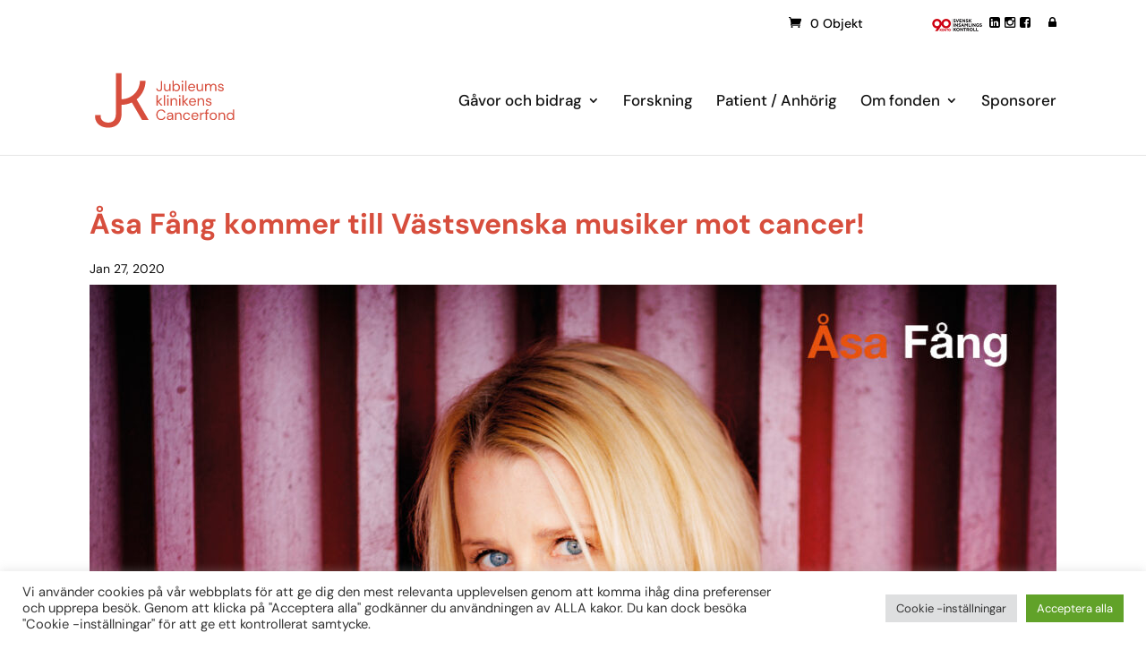

--- FILE ---
content_type: text/css
request_url: https://jubileumsklinikenscancerfond.se/wp-content/plugins/wp-memorial-sheet/css/style.css?ver=6.6.4
body_size: 2038
content:
@import url("https://fonts.googleapis.com/css2?family=Vollkorn:wght@400;700&display=swap");
:root {
  --jk-primary-color: #d74e3d; /* ORANGE */
  --jk-secondary-color: #003432; /* GREEN*/
  --jk-tertiary-color: #c2ddcf; /* MINT */
  --jk-complementary-color: #f7efe0; /* BEIGE */
  --jk-complementary-color2: #d0dafb; /* BEIGE */
  --jk-font-family-header: "DM Sans", sans-serif;
  --jk-font-family-subheader: "IBM PLEX MONO", sans-serif;
  --jk-font-family-ingress: "DM Sans", sans-serif;
  --jk-font-family-body: "DM Sans REGULAR", sans-serif;
}

#do-form .do-wrapper {
  display: flex;
  flex-direction: row;
  justify-content: space-between;
  max-width: 1200px;
  width: 100%;
  color: var(--jk-secondary-color);
  gap: 1rem;
  /**************************/
  /********   Form   ********/
  /**************************/
  /*****************************/
  /********   Preview   ********/
  /*****************************/
}
@media (max-width: 640px) {
  #do-form .do-wrapper {
    flex-direction: column;
  }
}
#do-form .do-wrapper #do-form-wrapper {
  width: 50%;
  max-width: 570px;
  display: flex;
  flex-direction: column;
  gap: 0.75rem;
}
@media (max-width: 640px) {
  #do-form .do-wrapper #do-form-wrapper {
    width: 100%;
    max-width: unset;
  }
}
#do-form .do-wrapper #do-form-wrapper h3 {
  font-size: 32px;
  font-weight: 700;
  padding-bottom: 8px;
  margin-bottom: -0.5rem;
}
#do-form .do-wrapper #do-form-wrapper .ingress {
  padding-bottom: calc(32px - 0.75rem);
}
#do-form .do-wrapper label {
  margin-bottom: 8px;
  font-weight: 500;
}
#do-form .do-wrapper input[type=text],
#do-form .do-wrapper textarea,
#do-form .do-wrapper select {
  width: 100%;
  padding: 9px 12px;
  border: 1px solid #808080;
  border-radius: 2px;
  color: var(--jk-secondary-color); /* Green text */
  font-size: 20px !important;
  line-height: 1.5;
}
#do-form .do-wrapper input[type=text]::-moz-placeholder, #do-form .do-wrapper input[type=text]::-moz-placeholder, #do-form .do-wrapper textarea::-moz-placeholder, #do-form .do-wrapper textarea::-moz-placeholder, #do-form .do-wrapper select::-moz-placeholder, #do-form .do-wrapper select::-moz-placeholder {
  color: var(--jk-tertiary-color); /* Mint placeholder text */
}
#do-form .do-wrapper input[type=text]::placeholder, #do-form .do-wrapper input[type=text]::placeholder,
#do-form .do-wrapper textarea::placeholder,
#do-form .do-wrapper textarea::placeholder,
#do-form .do-wrapper select::placeholder,
#do-form .do-wrapper select::placeholder {
  color: var(--jk-tertiary-color); /* Mint placeholder text */
}
#do-form .do-wrapper input[type=text]:focus, #do-form .do-wrapper input[type=text]:focus, #do-form .do-wrapper input[type=text]:focus,
#do-form .do-wrapper textarea:focus,
#do-form .do-wrapper textarea:focus,
#do-form .do-wrapper textarea:focus,
#do-form .do-wrapper select:focus,
#do-form .do-wrapper select:focus,
#do-form .do-wrapper select:focus {
  border-color: var(--jk-primary-color); /* Orange border on focus */
  outline: none;
}
#do-form .do-wrapper #progress {
  width: 100%;
  height: 3px;
  margin-top: -11px;
}
#do-form .do-wrapper #progress-bar {
  height: 100%;
}
#do-form .do-wrapper #remaining-chars {
  font-size: 11px;
  color: #b62020;
  margin-top: 3px;
  float: right;
  display: none;
}
#do-form .do-wrapper .info {
  display: flex;
  color: #808080;
  font-size: 14px;
  font-weight: 500;
}
#do-form .do-wrapper .info svg {
  margin-top: 4px;
  margin-right: 4px;
  flex-shrink: 0;
}
#do-form .do-wrapper button {
  padding: 12px;
  background-color: var(--jk-primary-color); /* Orange background for button */
  color: white;
  font-size: 16px;
  font-weight: bold;
  border: none;
  border-radius: 4px;
  cursor: pointer;
  transition: background-color 0.15s ease;
  margin-top: 1.5rem;
}
#do-form .do-wrapper button:hover {
  background-color: var(--jk-secondary-color);
}
#do-form .do-wrapper #do-preview-wrapper {
  width: 400px;
  max-width: 50%;
  display: flex;
  flex-direction: column;
  gap: 20px;
  /*  #do-preview  #preview-content p {
        color: var(--jk-secondary-color);
        word-wrap: break-word; /* Ensures long words are broken to fit the container
        margin: 0;
        line-height: 1.55 !important;
        padding-bottom: unset;
    }
     #do-preview  #preview-content .title {
        font-style: italic;
        font-size: 0.8rem !important;
    }
     #do-preview  #preview-content .remembrance_name {
        font-size: 2rem !important;
        font-style: italic;
        margin-top: -0.5rem;
    }
     #do-preview  #preview-content .remembrance_body  {
        margin-top: 2rem;
    }
    #do-preview  #preview-content .your_name {
        margin-top: 1rem;
    }
    #do-preview  #preview-content .thanks {
        font-style: italic;
        font-size: 0.8rem !important;
        margin-top: 4rem;
    } */
  /* Theme */
}
@media (max-width: 640px) {
  #do-form .do-wrapper #do-preview-wrapper {
    width: 100%;
    max-width: unset;
  }
}
#do-form .do-wrapper #do-preview-wrapper h3 {
  font-size: 20px;
  font-weight: 700;
  padding-top: 12px;
  margin: 0;
}
#do-form .do-wrapper #do-preview-wrapper #preview-content {
  width: 400px;
  min-width: 400px;
  aspect-ratio: 21/30;
  border: 1px solid #bbb;
  box-shadow: 3px 5px 10px rgba(0, 0, 0, 0.1);
  overflow: hidden;
  background-size: cover;
  background-color: white;
  font-family: "Vollkorn";
  margin: 0 auto;
}
@media (max-width: 880px) {
  #do-form .do-wrapper #do-preview-wrapper #preview-content {
    width: 300px;
    min-width: 300px;
  }
  #do-form .do-wrapper #do-preview-wrapper #preview-content table.wrapper {
    font-size: 0.3px;
  }
}
@media (max-width: 640px) {
  #do-form .do-wrapper #do-preview-wrapper #preview-content {
    width: 400px;
    min-width: 400px;
  }
  #do-form .do-wrapper #do-preview-wrapper #preview-content table.wrapper {
    font-size: 0.4px;
  }
}
@media (max-width: 400px) {
  #do-form .do-wrapper #do-preview-wrapper #preview-content {
    width: 300px;
    min-width: 300px;
  }
  #do-form .do-wrapper #do-preview-wrapper #preview-content table.wrapper {
    font-size: 0.3px;
  }
}
#do-form .do-wrapper #do-preview-wrapper table,
#do-form .do-wrapper #do-preview-wrapper table.wrapper tr td {
  padding: 0;
  margin: 0;
  border: 0;
}
#do-form .do-wrapper #do-preview-wrapper table.wrapper {
  /* This is the base font size for the entire document.
         Font-sizes and dimensions are relative to this value.
         If the font size in figma is 28px, then the font-size here should be 28em.
      */
  font-size: 0.4px;
  line-height: 1.25;
}
#do-form .do-wrapper #do-preview-wrapper .wrapper td.padding {
  width: 20%;
}
#do-form .do-wrapper #do-preview-wrapper td.content {
  width: 60%;
  text-align: center;
  color: #003432;
}
#do-form .do-wrapper #do-preview-wrapper .top_spacer {
  font-size: 115em;
}
#do-form .do-wrapper #do-preview-wrapper .title,
#do-form .do-wrapper #do-preview-wrapper .remembrance_intro {
  font-family: "Vollkorn";
  font-style: italic;
  font-size: 24em;
}
#do-form .do-wrapper #do-preview-wrapper .name_spacer {
  font-size: 11em;
}
#do-form .do-wrapper #do-preview-wrapper .remembrance_name {
  font-size: 41em;
}
#do-form .do-wrapper #do-preview-wrapper .remembrance_spacer {
  font-size: 50em;
}
#do-form .do-wrapper #do-preview-wrapper .remembrance_body {
  font-size: 20em;
  line-height: 1.28;
  text-align: left;
}
#do-form .do-wrapper #do-preview-wrapper .your_name_spacer {
  font-size: 16em;
}
#do-form .do-wrapper #do-preview-wrapper .your_name {
  font-size: 20em;
  font-family: "Vollkorn";
  font-weight: bold;
  text-align: left;
}
#do-form .do-wrapper #do-preview-wrapper .line_spacer_before {
  font-size: 45em;
}
#do-form .do-wrapper #do-preview-wrapper .line_spacer_after {
  font-size: 45em;
}
#do-form .do-wrapper #do-preview-wrapper .thanks {
  font-family: "Vollkorn";
  font-style: italic;
  font-size: 20em;
  text-align: left;
  line-height: 1.28;
}
#do-form .do-wrapper #do-preview-wrapper .thanks_spacer {
  font-size: 32em;
}
#do-form .do-wrapper #do-preview-wrapper .logo_spacer {
  font-size: 50em;
}
#do-form .do-wrapper #do-preview-wrapper .logo_horizontal {
  display: none;
}
#do-form .do-wrapper #do-preview-wrapper .logo {
  height: 130em;
}
#do-form .do-wrapper #do-preview-wrapper #preview-content .flower,
#do-form .do-wrapper #do-preview-wrapper #preview-content .flower_spacer {
  display: none;
}
#do-form .do-wrapper #do-preview-wrapper #preview-content.theme1 .flower,
#do-form .do-wrapper #do-preview-wrapper #preview-content.theme1 .flower_spacer {
  display: revert;
}
#do-form .do-wrapper #do-preview-wrapper #preview-content.theme1 {
  background-image: url("/wp-content/plugins/wp-memorial-sheet/images/memory_sheet_background1_thumb.png");
}
#do-form .do-wrapper #do-preview-wrapper #preview-content.theme2 {
  background-image: url("/wp-content/plugins/wp-memorial-sheet/images/memory_sheet_background2_thumb.png");
}
#do-form .do-wrapper #do-preview-wrapper #preview-content.theme3 {
  background-image: url("/wp-content/plugins/wp-memorial-sheet/images/memory_sheet_background3_thumb.png");
}
#do-form .do-wrapper #do-preview-wrapper #preview-content.theme4 {
  background-image: url("/wp-content/plugins/wp-memorial-sheet/images/memory_sheet_background4_thumb.png");
}
#do-form .do-wrapper #do-preview-wrapper #preview-content.theme5 {
  background-image: url("/wp-content/plugins/wp-memorial-sheet/images/memory_sheet_background5_thumb.png");
}
#do-form .do-wrapper #do-preview-wrapper #preview-content.theme2 .top_spacer {
  font-size: 130em;
}
#do-form .do-wrapper #do-preview-wrapper #preview-content.theme2 .title,
#do-form .do-wrapper #do-preview-wrapper #preview-content.theme2 .remembrance_intro {
  font-family: "DMSans-Italic";
  font-style: italic;
  font-size: 22em;
}
#do-form .do-wrapper #do-preview-wrapper #preview-content.theme2 .remembrance_name {
  font-family: "DMSans-Medium";
  font-weight: 500;
  font-size: 36em;
}
#do-form .do-wrapper #do-preview-wrapper #preview-content.theme2 .remembrance_body {
  font-family: "DMSans-Regular";
  font-size: 18em;
}
#do-form .do-wrapper #do-preview-wrapper #preview-content.theme2 .your_name {
  font-family: "DMSans-Bold";
  font-weight: 700;
  font-size: 18em;
}
#do-form .do-wrapper #do-preview-wrapper #preview-content.theme2 .thanks {
  font-family: "DMSans-Italic";
  font-style: italic;
  font-size: 18em;
}
#do-form .do-wrapper #do-preview-wrapper #preview-content.theme3 .top_spacer {
  font-size: 130em;
}
#do-form .do-wrapper #do-preview-wrapper #preview-content.theme3 .remembrance_spacer {
  font-size: 40em;
}
#do-form .do-wrapper #do-preview-wrapper #preview-content.theme4 .top_spacer,
#do-form .do-wrapper #do-preview-wrapper #preview-content.theme5 .top_spacer {
  font-size: 125em;
}
#do-form .do-wrapper #do-preview-wrapper #preview-content.theme4 .remembrance_spacer,
#do-form .do-wrapper #do-preview-wrapper #preview-content.theme5 .remembrance_spacer {
  font-size: 40em;
}
#do-form .do-wrapper #do-preview-wrapper #preview-content.theme4 .line_spacer_before,
#do-form .do-wrapper #do-preview-wrapper #preview-content.theme5 .line_spacer_before {
  font-size: 40em;
}
#do-form .do-wrapper #do-preview-wrapper #preview-content.theme4 .line_spacer_after,
#do-form .do-wrapper #do-preview-wrapper #preview-content.theme5 .line_spacer_after {
  font-size: 40em;
}
#do-form .do-wrapper #do-preview-wrapper #preview-content.theme4 .logo_horizontal,
#do-form .do-wrapper #do-preview-wrapper #preview-content.theme5 .logo_horizontal {
  display: block;
  width: 158em;
}
#do-form .do-wrapper #do-preview-wrapper #preview-content.theme4 .logo,
#do-form .do-wrapper #do-preview-wrapper #preview-content.theme5 .logo {
  display: none;
}/*# sourceMappingURL=style.css.map */

--- FILE ---
content_type: text/css
request_url: https://jubileumsklinikenscancerfond.se/wp-content/themes/ilani_intunio/tailwind-micro.css?ver=6.6.4
body_size: 2059
content:
/*****************************************************************
Liteweight Tailwind CSS (https://tailwindcss.com/docs)
This just includes the classes that are needed
and (might be) used in the theme and website.
This is not a full implementation of Tailwind!
*****************************************************************/

.flex {                 display: flex; }
.flex::after {          content: none !important; }
.flex-row {             flex-direction: row; }
.flex-row-reverse {     flex-direction: row-reverse;}
.flex-col {             flex-direction: column;}
.flex-col-reverse {     flex-direction: column-reverse;}
.flex-wrap  {           flex-wrap: wrap;}
.flex-wrap-reverse {    flex-wrap: wrap-reverse;}
.justify-between {      justify-content: space-between;}
.justify-stretch {      justify-content: stretch;}
.justify-center {       justify-content: center;}
.justify-start {        justify-content: flex-start;}
.justify-end {          justify-content: flex-end;}
.align-start {          align-items: flex-start;}
.align-center {         align-items: center; }
.align-end {            align-items: flex-end;}

.grid {             display: grid; }
.grid::after {      content: none !important; }
.grid-cols-1	{   grid-template-columns: repeat(1, minmax(0, 1fr));}
.grid-cols-2	{   grid-template-columns: repeat(2, minmax(0, 1fr));}
.grid-cols-3	{   grid-template-columns: repeat(3, minmax(0, 1fr));}
.grid-cols-4	{   grid-template-columns: repeat(4, minmax(0, 1fr));}

.w-full {    max-width: calc(1080px + 48px) !important;}
.w-1\/2 {    width: 50% !important; }
.w-1\/3 {    width: 33.333333% !important; }
.w-2\/3 {    width: 66.666667% !important; }
.w-1\/4 {    width: 25% !important; }
.w-2\/4 {    width: 50% !important; }
.w-3\/4 {    width: 75% !important; }
.w-1\/5 {    width: 20% !important; }
.w-2\/5 {    width: 40% !important; }
.w-3\/5 {    width: 60% !important; }
.w-4\/5 {    width: 80% !important; }

.gap-0 {     gap: 0px;}
.gap-1 {     gap: 4px;}
.gap-2 {     gap: 8px;}
.gap-3 {     gap: 12px;}
.gap-4 {     gap: 16px;}
.gap-5 {     gap: 20px;}
.gap-6 {     gap: 24px;}
.gap-7 {     gap: 28px;}
.gap-8 {     gap: 32px;}
.gap-9 {     gap: 36px;}
.gap-10 {    gap: 40px;}
.gap-11 {    gap: 44px;}
.gap-12 {    gap: 48px;}

.px-0 {    padding-left: 0 !important; padding-right: 0 !important; }
.px-1 {    padding-left: 4px !important; padding-right: 4px !important; }
.px-2 {    padding-left: 8px !important; padding-right: 8px !important; }
.px-3 {    padding-left: 12px !important; padding-right: 12px !important; }
.px-4 {    padding-left: 16px !important; padding-right: 16px !important; }
.px-5 {    padding-left: 20px !important; padding-right: 20px !important; }
.px-6 {    padding-left: 24px !important; padding-right: 24px !important; }
.px-7 {    padding-left: 28px !important; padding-right: 28px !important; }
.px-8 {    padding-left: 32px !important; padding-right: 32px !important; }

.py-0 {    padding-top: 0 !important; padding-bottom: 0 !important; }
.py-1 {    padding-top: 4px !important; padding-bottom: 4px !important; }
.py-2 {    padding-top: 8px !important; padding-bottom: 8px !important; }
.py-3 {    padding-top: 12px !important; padding-bottom: 12px !important; }
.py-4 {    padding-top: 16px !important; padding-bottom: 16px !important; }
.py-5 {    padding-top: 20px !important; padding-bottom: 20px !important; }
.py-6 {    padding-top: 24px !important; padding-bottom: 24px !important; }
.py-7 {    padding-top: 28px !important; padding-bottom: 28px !important; }
.py-8 {    padding-top: 32px !important; padding-bottom: 32px !important; }

.content-header h2,
.content-header h3,
.content-header h4 {
    font-size: 32px;
    color: #D74E3D;
    font-weight: 700;
    line-height: 1.3;
    margin-bottom: 32px;
    margin-top: 0px;
}

.content-ingress {
    font-size: 26px;
    font-weight: 700;
    line-height: 1.3;
    margin-bottom: 16px;
}
.button-link {
    color: currentColor;
    text-decoration: underline;
    background-color: transparent;
}
.button-arrow::after {
    content: '' !important;
    opacity: 1 !important;
    background: url("data:image/svg+xml; utf8,<svg width='20' height='20' viewBox='0 0 20 20' fill='none' xmlns='http://www.w3.org/2000/svg'><path d='M13.4763 9.16658L9.00634 4.69657L10.1848 3.51807L16.6667 9.99992L10.1848 16.4817L9.00634 15.3032L13.4763 10.8332H3.33334V9.16658H13.4763Z' fill='white'/></svg>") no-repeat;
    background-size: 20px 20px;
    height: 20px;
    width: 20px;
    margin-left: 0.3em !important;
    margin-top: 0.3em;
}

.reset_child_margin > div,
.reset_child_margin > div.et_pb_column {
    margin: 0 !important;
    width: inherit;
}

/* From Tablet */
@media (min-width: 480px) {
    .md\:flex {                 display: flex; }
    .md\:flex::after {          content: none !important; }
    .md\:flex-row {             flex-direction: row; }
    .md\:flex-row-reverse {     flex-direction: row-reverse;}
    .md\:flex-col {             flex-direction: column;}
    .md\:flex-col-reverse {     flex-direction: column-reverse;}
    .md\:flex-wrap  {           flex-wrap: wrap;}
    .md\:flex-wrap-reverse {    flex-wrap: wrap-reverse;}
    .md\:justify-between {      justify-content: space-between;}
    .md\:justify-stretch {      justify-content: stretch;}
    .md\:justify-center {       justify-content: center;}
    .md\:justify-start {        justify-content: flex-start;}
    .md\:justify-end {          justify-content: flex-end;}
    .md\:align-start {          align-items: flex-start;}
    .md\:align-center {         align-items: center; }
    .md\:align-end {            align-items: flex-end;}

    .md\:grid {                 display: grid; }
    .md\:grid::after {          content: none !important; }
    .md\:grid-cols-1	{       grid-template-columns: repeat(1, minmax(0, 1fr));}
    .md\:grid-cols-2	{       grid-template-columns: repeat(2, minmax(0, 1fr));}
    .md\:grid-cols-3	{       grid-template-columns: repeat(3, minmax(0, 1fr));}
    .md\:grid-cols-4	{       grid-template-columns: repeat(4, minmax(0, 1fr));}

    .md\:w-1\/2 {    width: 50% !important; }
    .md\:w-1\/3 {    width: 33.333333% !important; }
    .md\:w-2\/3 {    width: 66.666667% !important; }
    .md\:w-1\/4 {    width: 25% !important; }
    .md\:w-2\/4 {    width: 50% !important; }
    .md\:w-3\/4 {    width: 75% !important; }
    .md\:w-1\/5 {    width: 20% !important; }
    .md\:w-2\/5 {    width: 40% !important; }
    .md\:w-3\/5 {    width: 60% !important; }
    .md\:w-4\/5 {    width: 80% !important; }
}


/* From Desktop */
@media (min-width: 981px) {
    .lg\:flex {                 display: flex; }
    .lg\:flex::after {          content: none !important; }
    .lg\:flex-row {             flex-direction: row; }
    .lg\:flex-row-reverse {     flex-direction: row-reverse;}
    .lg\:flex-col {             flex-direction: column;}
    .lg\:flex-col-reverse {     flex-direction: column-reverse;}
    .lg\:flex-wrap  {           flex-wrap: wrap;}
    .lg\:flex-wrap-reverse {    flex-wrap: wrap-reverse;}
    .lg\:justify-between {      justify-content: space-between;}
    .lg\:justify-stretch {      justify-content: stretch;}
    .lg\:justify-center {       justify-content: center;}
    .lg\:justify-start {        justify-content: flex-start;}
    .lg\:justify-end {          justify-content: flex-end;}
    .lg\:align-start {          align-items: flex-start;}
    .lg\:align-center {         align-items: center; }
    .lg\:align-end {            align-items: flex-end;}

    .lg\:grid {                 display: grid; }
    .lg\:grid::after {          content: none !important; }
    .lg\:grid-cols-1	{       grid-template-columns: repeat(1, minmax(0, 1fr));}
    .lg\:grid-cols-2	{       grid-template-columns: repeat(2, minmax(0, 1fr));}
    .lg\:grid-cols-3	{       grid-template-columns: repeat(3, minmax(0, 1fr));}
    .lg\:grid-cols-4	{       grid-template-columns: repeat(4, minmax(0, 1fr));}

    .lg\:w-1\/2 {    width: 50% !important; }
    .lg\:w-1\/3 {    width: 33.333333% !important; }
    .lg\:w-2\/3 {    width: 66.666667% !important; }
    .lg\:w-1\/4 {    width: 25% !important; }
    .lg\:w-2\/4 {    width: 50% !important; }
    .lg\:w-3\/4 {    width: 75% !important; }
    .lg\:w-1\/5 {    width: 20% !important; }
    .lg\:w-2\/5 {    width: 40% !important; }
    .lg\:w-3\/5 {    width: 60% !important; }
    .lg\:w-4\/5 {    width: 80% !important; }

    .lg\:gap-0 {     gap: 0px;}
    .lg\:gap-1 {     gap: 4px;}
    .lg\:gap-2 {     gap: 8px;}
    .lg\:gap-3 {     gap: 12px;}
    .lg\:gap-4 {     gap: 16px;}
    .lg\:gap-5 {     gap: 20px;}
    .lg\:gap-6 {     gap: 24px;}
    .lg\:gap-7 {     gap: 28px;}
    .lg\:gap-8 {     gap: 32px;}
    .lg\:gap-9 {     gap: 36px;}
    .lg\:gap-10 {    gap: 40px;}
    .lg\:gap-11 {    gap: 44px;}
    .lg\:gap-12 {    gap: 48px;}

    .lg\:px-0 {    padding-left: 0 !important; padding-right: 0 !important; }
    .lg\:px-1 {    padding-left: 4px !important; padding-right: 4px !important; }
    .lg\:px-2 {    padding-left: 8px !important; padding-right: 8px !important; }
    .lg\:px-3 {    padding-left: 12px !important; padding-right: 12px !important; }
    .lg\:px-4 {    padding-left: 16px !important; padding-right: 16px !important; }
    .lg\:px-5 {    padding-left: 20px !important; padding-right: 20px !important; }
    .lg\:px-6 {    padding-left: 24px !important; padding-right: 24px !important; }
    .lg\:px-7 {    padding-left: 28px !important; padding-right: 28px !important; }
    .lg\:px-8 {    padding-left: 32px !important; padding-right: 32px !important; }

    .lg\:py-0 {    padding-top: 0 !important; padding-bottom: 0 !important; }
    .lg\:py-1 {    padding-top: 4px !important; padding-bottom: 4px !important; }
    .lg\:py-2 {    padding-top: 8px !important; padding-bottom: 8px !important; }
    .lg\:py-3 {    padding-top: 12px !important; padding-bottom: 12px !important; }
    .lg\:py-4 {    padding-top: 16px !important; padding-bottom: 16px !important; }
    .lg\:py-5 {    padding-top: 20px !important; padding-bottom: 20px !important; }
    .lg\:py-6 {    padding-top: 24px !important; padding-bottom: 24px !important; }
    .lg\:py-7 {    padding-top: 28px !important; padding-bottom: 28px !important; }
    .lg\:py-8 {    padding-top: 32px !important; padding-bottom: 32px !important; }
}


/* To Tablet (Mobile only) */
@media (max-width: 479px) {
    .max-m-hidden {
        display: none !important;
    }
}

/* To Desktop */
@media (max-width: 980px) {
    .max-lg-hidden {
        display: none !important;
    }
}




/* Theme specific css that is not in the original style.css */
P a {
	color:var(--jk-primary-color) !important;
}
P a:hover {
	color:#e95925 !important;
}

#et-top-navigation {
    font-weight: 500;
}

.footer-widget #text-2 .textwidget {
	font-weight: 700;
	line-height: 1.3;
}
.footer-widget .textwidget a {
	font-weight: 700;
}
.footer-widget #text-3 .textwidget .fl {
	line-height: 1.7;
}

#footer-widgets .footer-widget ul li {
	padding-left: 0;
	margin-bottom: 12px !important;
}
#footer-widgets .footer-widget ul li::before {
	content: none;
}

#footer-widgets .footer-widget ul li a {
	font-weight: 700;
}

body.postid-876 #main-content .container,
body.postid-507 #main-content .container,
body.postid-17563 #main-content .container {
    padding: 0;
}


--- FILE ---
content_type: text/css
request_url: https://jubileumsklinikenscancerfond.se/wp-content/themes/ilani_intunio/style.css?ver=4.27.1
body_size: 6965
content:
/*
Theme Name: Ilani Intunio
Theme URI:
Description: Child theme for the Divi theme. Copy of Ilani theme.
Author: <a href="http://www.elegantthemes.com">Elegant Themes</a> (Ilani) & Intunio (Ilani Intunio)
Author URI: https://www.intunio.se
Template: Divi
Version: 1.0
*/

/* Generated by Orbisius Child Theme Creator (http://orbisius.com/products/wordpress-plugins/orbisius-child-theme-creator/) on Wed, 13 Feb 2019 13:54:04 +0000 */
/* The plugin now uses the recommended approach for loading the css files.*/

:root {
	--jk-primary-color: #D74E3D;
	/* ORANGE */
	--jk-secondary-color: #003432;
	/* GREEN*/
	--jk-tertiary-color: #C2DDCF;
	/* MINT */
	--jk-complementary-color: #F7EFE0;
	/* BEIGE */
	--jk-complementary-color2: #D0DAFB;
	/* BEIGE */

	--jk-font-family-header: 'DM Sans', sans-serif;
	--jk-font-family-subheader: 'IBM PLEX MONO', sans-serif;
	--jk-font-family-ingress: 'DM Sans', sans-serif;
	--jk-font-family-body: 'DM Sans', sans-serif;

	--jk-color-blue-10: #08102B;
}

p a {
	color: var(--jk-primary-color) !important;
}

p a:hover {
	color: #e95925 !important;
}


#top-header .container {
	font-weight: 500;
	padding-top: 1.3em;
	padding-bottom: 0px !important;
	/*padding-bottom: 0.75em !important;*/
	width: 100%;
}

#top-header {
	background-color: #FFF !important;
}

#top-header a {
	color: #000 !important;
}

#et-info {
	width: 33.3%;
	float: right;
	text-align: right;

}

.cta {
	width: 33.3%;
	text-align: center;
	float: right;
	margin-top: -3px;
}

.cta a {
	background: #fff;
	color: #eb593c !important;
	padding: 5px 10px;
	display: inline-block;
	-webkit-border-radius: 3px;
	-moz-border-radius: 3px;
	border-radius: 3px;
	font-weight: 700 !important;
	transition: all 0.5s;
}

.cta a:hover {
	background: #555;
	color: #fff !important;
}

#et-secondary-menu {
	width: 33.3%;
	float: left;
	text-align: left;
}

@media (max-width: 980px) {
	#et-info {
		width: 50%;
		float: right;
		text-align: right;
		visibility: hidden !important;
		display: none !important;
	}

	#main-header {
		top: 5px !important;
	}

	.cta {
		width: 50%;
		text-align: center;
		float: left;
		margin-top: -3px;
	}

	#et-info {
		padding-top: 0px;
		padding-bottom: 0.75em;
	}
}

@media (max-width: 740px) {
	.cta {
		display: none;
	}

	#et-info {
		width: 100%;
	}
}

.orangebutton:hover {
	background-color: #f18966 !important;
	/*f06131*/
	/*background-color: rgba(240,97,49,0.7)*/
}

.orangesection {
	padding-top: 20px !important;
	padding-bottom: 20px !important;
}

.orangerow {
	padding: 0px !important;
}

@media only screen and (min-device-width : 375px) and (max-device-width : 982px) {
	.orangesection {
		padding-top: 10px !important;
		padding-bottom: 10px !important;
	}
}

.greysection {
	background-color: #f2f2f2 !important;
}

.greysectionrow {
	padding-top: 4px;
	padding-bottom: 0px;
	padding-left: 0px;
	padding-right: 0px;
}

.woocommerce-breadcrumb {
	display: none !important;
}

.product_meta {
	display: none !important;
}

.woocommerce #content div.product div.summary,
.woocommerce div.product div.summary,
.woocommerce-page #content div.product div.summary,
.woocommerce-page div.product div.summary {
	float: left !important;
	width: 100% !important
}

#ywcnp_form_name_your_price input {
	padding: 10px;
	border: 2px solid #f06131;
	color: #f06131;
	background-color: rgba(10, 10, 10, 0.04);
	height: 50px !important;
	width: 150px !important;
	font-size: 25px !important;
}

#ywcnp_form_name_your_price::after {
	content: "kr/SEK";
	color: #CCC;
	font-size: 20px !important;
}

#ywcnp_form_name_your_price label {
	font-size: 20px !important;
	font-weight: 800 !important;
}

.quantity {
	display: none !important;
}

p,
.ingress {
	font-size: 17px !important;
	line-height: 1.5 !important;
}

/*.ingress {
    font-size: 20px !important;
    line-height: 29px !important;
    letter-spacing: 0.2pt !important;
    color: #000 !important;
    padding-bottom: 10px !important;
}*/

.entry-content ul {
	padding: 0 0 23px 1em;
	font-size: 17px;
	line-height: 1.5;
	/*list-style-type: disc;*/
}

.entry-content ul li {
	padding-bottom: 10px;
}


#et-secondary-menu {
	width: 33.3%;
	float: right;
	text-align: right;
}

#et-info {
	width: 20% !important;
	float: right;
	text-align: right;
}


.minne_head p {
	font-size: 17px !important;
	font-weight: 800 !important;
	color: #e95925 !important;
}

.label-tag {
	font-size: 16px !important;
}

.woocommerce div.product form.cart table td {
	padding-left: 0;
	max-width: 800px !important;
}

.abovefield input {
	width: 400px !important;
	height: 40px !important;
}

.abovefield textarea {
	width: 400px !important;
	height: 100px !important;
}

input[type=text],
select,
textarea {
	/*padding: 2px;
    border: 1px solid #bbb;
    color: #4e4e4e;
    background-color: #fff;*/
	font-size: 15px !important;
}

#content-area table tr {
	max-width: 400px !important;
	padding: .400em .400em;
}

#content-area table td {
	max-width: 100%;
	padding: .400em .400em;
}

.leftside input {
	width: 100% !important;
	height: 25px !important;
}

abbr[title] {
	text-decoration: none !important;
	/*underline dotted*/
}

.pufftxt {
	font-size: 16px !important;
	line-height: 22px !important;
	letter-spacing: 0.2pt !important;
	color: #000 !important;
	padding-bottom: 0px !important;
}

.sidebarmenu .et_pb_widget li a:hover {
	color: #000 !important;
}

.sidebarmenu .et_pb_widget li a::after {
	/* "\ao " is a non-breaking space */
	content: "\a0 ›";
	color: #e95925 !important;
	font-weight: 800 !important;
}

/*.sidebarmenu .et_pb_widget .current-menu-item a {
  color:#000 !important;
}*/

/* Make entire Post Inside the Blog Module Clickable */
.divi-blog-module-clickable-article .et_pb_post,
.divi-blog-module-clickable-article .et_pb_post {
	position: relative;
}

.divi-blog-module-clickable-article .et_pb_post .entry-title a:after,
.divi-blog-module-clickable-article .et_pb_post .entry-title a:after {
	position: absolute;
	display: block;
	content: "";
	width: 100%;
	height: 100%;
	left: 0;
	top: 0;
}

.divi-blog-module-clickable-article .et_pb_post:hover,
.divi-blog-module-clickable-article .et_pb_post:hover {
	cursor: pointer;
}

/* Singe post */
.single-post #content-area {
	width: 100%;
	max-width: calc(1080px + 48px);
	padding: 0 24px;
	margin: 0 auto;
	display: flex;
	gap: 24px;
}

.single-post.et_right_sidebar #left-area {
	padding-right: 0;
}

.single-post #main-content .container {
	padding: 0;
}

.single-post #main-content .container:before {
	content: none;
	right: unset;
}

.single-post #main-content .post-meta {
	padding-bottom: 0;
}

.single-post #main-content .published {
	font-size: 14px;
	text-transform: capitalize;
}

.single-post #sidebar {
	/* width: 100%;
	max-width: 260px; */
	border-left: 1px solid rgba(0, 0, 0, .1);
}

.single-post #sidebar .cat-post-date {
	font-size: 14px;
}

.single-post #sidebar a {
	line-height: 1.3;
}

.single-post #category-posts-2-internal .cat-post-current .cat-post-title {
	color: var(--jk-primary-color);
	font-weight: normal;
	text-transform: none;
}

.single-post #sidebar a:hover {
	color: #e95925 !important;
}

/* To Desktop */
@media (max-width: 980px) {
	.single-post #content-area {
		flex-direction: column;
	}

	.single .post {
		padding-bottom: 0px;
	}

	.single .et_pb_section {
		padding: 0px;
	}

	.single-post #sidebar {
		/* width: 100%;
		max-width: 260px; */
		border-left: unset;
		padding: 24px;
		margin: 0 -24px;
		width: 100vw;
	}

	/* .single-post #sidebar ul {
		border-left: unset;
		display: flex;
	} */

}


/*sidebar menu*/
.et_pb_widget_area_left {
	padding-left: 20px !important;
	padding-right: 0px !important;
	border-left: 1px solid rgba(0, 0, 0, .1) !important;
	border-right: 0px solid rgba(0, 0, 0, .1) !important;
}

.topimage_test>img {
	max-height: 600px !important;
}

.footer-widget li:before {
	visibility: hidden !important;
}

.footer-widget {
	line-height: 23px !important;
}


/* Divi team memebers */
.et_pb_jv_team_members.archive_jv_team_view_grid {
	display: grid;
	grid-template-columns: repeat(4, minmax(0, 1fr));
	grid-gap: 32px;
	margin: unset !important;
}

/* To Desktop */
@media (max-width: 980px) {
	.et_pb_jv_team_members.archive_jv_team_view_grid {
		grid-template-columns: repeat(3, minmax(0, 1fr));
	}
}

/* To Tablet (Mobile only) */
@media (max-width: 479px) {
	.et_pb_jv_team_members.archive_jv_team_view_grid {
		grid-template-columns: repeat(2, minmax(0, 1fr));
	}
}

.et_pb_jv_team_members.archive_jv_team_view_grid>div {
	width: 100%;
	margin: 0;
}

.et_pb_jv_team_members.archive_jv_team_view_grid .jv_team_member_equalheight {
	height: unset !important;
}

.et_pb_jv_team_members_category_list {
	visibility: hidden !important;
	display: none !important;
}

.et_pb_jv_team_content p {
	font-size: 14px !important;
	line-height: 1.5 !important;
	word-wrap: break-word;
}

.et_pb_jv_team_content p b {
	font-weight: 500;
}

.et_pb_jv_team_content {
	margin-top: 16px;
}

.et_pb_jv_team_members.archive_jv_team_view_grid .et_pb_column_1_3 .et_pb_jv_team {
	background-color: #ffffff;
	box-shadow: 0px 0px 0px rgba(0, 0, 0, 0) !important;
	border-radius: 5px !important;
	border: 1px solid #CCC !important;
}

body .et_pb_jv_team_members.archive_jv_team_view_grid img {
	transform: scale(1);
	transform-origin: center top 0;
}

body .et_pb_jv_team_members.archive_jv_team_view_grid .et_pb_jv_team:hover img {
	transform: scale(1.03);
}

.et_pb_jv_team_members.archive_jv_team_view_grid .et_pb_jv_team .et_pb_jv_team_description {
	padding: 16px 0px 0;
}

.et_pb_row {
	width: 100%;
	max-width: calc(1080px + 48px);
	padding: 0 24px;
}

.et_pb_row_4col {
	display: flex;
	flex-wrap: wrap;
	gap: 24px;
}

.et_pb_gutters3 .et_pb_column_4_4 .et_pb_module {
	margin-bottom: 0px;
}

.et_pb_row_4col .et_pb_column {
	margin-right: 0 !important;
	flex-grow: 1;
}

.et_pb_row_4col:after {
	content: none;
}

@media (min-width: 981px) {

	.et_pb_gutters3 .et_pb_column,
	.et_pb_gutters3.et_pb_row .et_pb_column {
		margin-right: 0 !important;
		flex-grow: 1;
	}
}

body .et_pb_jv_team_members_style1 .et_pb_jv_team h4.et_pb_jv_team_title {
	font-weight: 500;
	font-size: 17px;
	color: #111111;
	letter-spacing: initial;
	padding-bottom: 0px;
}

body .et_pb_jv_team_members_style1 .et_pb_jv_team .et_pb_position {
	font-size: 17px;
}

body .et_pb_jv_team_members_style1 .et_pb_jv_team .et_pb_position::after {
	border: unset;
	margin-top: 8px;
}

.et_pb_jv_team_email::before {
	content: "";
	margin-top: 4px;
	display: block;
}

.et_pb_jv_team_description .fa.fa-envelope.fa-1x {
	color: var(--jk-primary-color);
}

.et_pb_jv_team_description .fa.fa-envelope.fa-1x::after {
	content: "Epost";
	text-decoration: underline;
	font-family: var(--jk-font-family-body);
	font-weight: 500;
	font-size: 17px;
	margin-left: 3px;
}

/* Blurs item */
.et_pb_blurb_content {
	display: flex;
	flex-direction: column;
	height: 100%;
}

.et_pb_blurb_container {
	padding: 16px;
	display: flex;
	flex-direction: column;
	height: 100%;
}

.et_pb_blurb_position_top {
	border-radius: 12px;
	background-color: #fff;
	overflow: hidden;
}

.et_pb_main_blurb_image {
	margin-bottom: 0px;
	width: 100%;
}

.et_pb_main_blurb_image img {
	width: 100%;
}

.et_pb_blurb_position_top h4 {
	margin: 0;
	padding: 0;
	display: flex;
	align-items: center;
	justify-content: space-between;
}

.et_pb_blurb_position_top:not(.arrow-below) h4::after {
	content: url('data:image/svg+xml;utf8,<svg width="16" height="16" viewBox="0 0 16 16" fill="none" xmlns="http://www.w3.org/2000/svg"><path d="M12.1716 6.9999L6.8076 1.63589L8.2218 0.22168L16 7.9999L8.2218 15.778L6.8076 14.3638L12.1716 8.9999H0V6.9999H12.1716Z" fill="%23111111"/></svg>');
	margin-left: 3px;
}

.et_pb_blurb_position_top.arrow-below .et_pb_blurb_container::after,
.et_pb_blog_grid_wrapper article.et_pb_post .post-content::after {
	content: url('data:image/svg+xml;utf8,<svg width="86" height="32" viewBox="0 0 86 32" fill="none" xmlns="http://www.w3.org/2000/svg"><path d="M1.241 22V10.1H2.941V20.657H8.381V22H1.241ZM13.1093 22.204C12.4066 22.204 11.8229 22.085 11.3583 21.847C10.8936 21.609 10.5479 21.2917 10.3213 20.895C10.0946 20.4983 9.98126 20.062 9.98126 19.586C9.98126 19.0307 10.1229 18.5547 10.4063 18.158C10.7009 17.7613 11.1203 17.4553 11.6643 17.24C12.2196 17.0247 12.8769 16.917 13.6363 16.917H15.8633C15.8633 16.4183 15.7896 16.0047 15.6423 15.676C15.4949 15.3473 15.2739 15.1037 14.9793 14.945C14.6846 14.775 14.3219 14.69 13.8913 14.69C13.3813 14.69 12.9393 14.8147 12.5653 15.064C12.2026 15.3133 11.9759 15.676 11.8853 16.152H10.1853C10.2533 15.54 10.4573 15.0243 10.7973 14.605C11.1486 14.1743 11.5963 13.8457 12.1403 13.619C12.6843 13.3923 13.2679 13.279 13.8913 13.279C14.6846 13.279 15.3533 13.4207 15.8973 13.704C16.4413 13.9873 16.8549 14.384 17.1383 14.894C17.4216 15.404 17.5633 16.016 17.5633 16.73V22H16.0843L15.9483 20.555C15.8349 20.7817 15.6876 20.997 15.5063 21.201C15.3363 21.405 15.1323 21.5807 14.8943 21.728C14.6676 21.8753 14.4013 21.9887 14.0953 22.068C13.8006 22.1587 13.4719 22.204 13.1093 22.204ZM13.4323 20.827C13.7949 20.827 14.1236 20.7533 14.4183 20.606C14.7129 20.4587 14.9623 20.2603 15.1663 20.011C15.3816 19.7503 15.5403 19.4613 15.6423 19.144C15.7556 18.8267 15.8179 18.4923 15.8293 18.141V18.107H13.8063C13.3189 18.107 12.9223 18.1693 12.6163 18.294C12.3216 18.4073 12.1063 18.566 11.9703 18.77C11.8343 18.974 11.7663 19.212 11.7663 19.484C11.7663 19.756 11.8286 19.994 11.9533 20.198C12.0893 20.402 12.2819 20.5607 12.5313 20.674C12.7806 20.776 13.0809 20.827 13.4323 20.827ZM12.3783 12.361C12.1176 12.361 11.8966 12.2703 11.7153 12.089C11.5453 11.9077 11.4603 11.6923 11.4603 11.443C11.4603 11.1823 11.5453 10.9613 11.7153 10.78C11.8966 10.5987 12.1176 10.508 12.3783 10.508C12.6276 10.508 12.8429 10.5987 13.0243 10.78C13.2169 10.9613 13.3133 11.1823 13.3133 11.443C13.3133 11.6923 13.2169 11.9077 13.0243 12.089C12.8429 12.2703 12.6276 12.361 12.3783 12.361ZM15.2343 12.361C14.9736 12.361 14.7526 12.2703 14.5713 12.089C14.3899 11.9077 14.2993 11.6923 14.2993 11.443C14.2993 11.1823 14.3899 10.9613 14.5713 10.78C14.7526 10.5987 14.9736 10.508 15.2343 10.508C15.4836 10.508 15.6933 10.5987 15.8633 10.78C16.0446 10.9613 16.1353 11.1823 16.1353 11.443C16.1353 11.6923 16.0446 11.9077 15.8633 12.089C15.6933 12.2703 15.4836 12.361 15.2343 12.361ZM23.0481 22.204C22.3341 22.204 21.7051 22.085 21.1611 21.847C20.6171 21.609 20.1808 21.2747 19.8521 20.844C19.5348 20.4133 19.3421 19.909 19.2741 19.331H20.9911C21.0591 19.603 21.1781 19.8523 21.3481 20.079C21.5181 20.3057 21.7448 20.487 22.0281 20.623C22.3115 20.759 22.6515 20.827 23.0481 20.827C23.4221 20.827 23.7281 20.776 23.9661 20.674C24.2041 20.5607 24.3798 20.4133 24.4931 20.232C24.6178 20.0507 24.6801 19.8523 24.6801 19.637C24.6801 19.3197 24.6008 19.0817 24.4421 18.923C24.2835 18.753 24.0568 18.6227 23.7621 18.532C23.4675 18.43 23.1048 18.3393 22.6741 18.26C22.3001 18.192 21.9261 18.1013 21.5521 17.988C21.1895 17.8633 20.8608 17.7103 20.5661 17.529C20.2828 17.3477 20.0505 17.121 19.8691 16.849C19.6991 16.577 19.6141 16.237 19.6141 15.829C19.6141 15.3417 19.7445 14.9053 20.0051 14.52C20.2658 14.1347 20.6341 13.8343 21.1101 13.619C21.5861 13.3923 22.1585 13.279 22.8271 13.279C23.7678 13.279 24.5271 13.5057 25.1051 13.959C25.6945 14.401 26.0345 15.0357 26.1251 15.863H24.4761C24.4308 15.489 24.2608 15.1943 23.9661 14.979C23.6828 14.7637 23.2975 14.656 22.8101 14.656C22.3228 14.656 21.9488 14.7523 21.6881 14.945C21.4275 15.1377 21.2971 15.3927 21.2971 15.71C21.2971 15.914 21.3708 16.0953 21.5181 16.254C21.6768 16.4013 21.8978 16.5317 22.1811 16.645C22.4758 16.7583 22.8271 16.8547 23.2351 16.934C23.8245 17.0473 24.3515 17.189 24.8161 17.359C25.2921 17.529 25.6775 17.7783 25.9721 18.107C26.2668 18.4357 26.4085 18.906 26.3971 19.518C26.4085 20.0393 26.2725 20.504 25.9891 20.912C25.7171 21.32 25.3318 21.6373 24.8331 21.864C24.3345 22.0907 23.7395 22.204 23.0481 22.204ZM32.7654 22V13.483H34.2954L34.4144 14.673C34.6864 14.231 35.049 13.891 35.5024 13.653C35.9557 13.4037 36.4657 13.279 37.0324 13.279C37.463 13.279 37.854 13.3357 38.2054 13.449C38.568 13.5623 38.8854 13.738 39.1574 13.976C39.4294 14.214 39.6504 14.5087 39.8204 14.86C40.1264 14.3613 40.5344 13.976 41.0444 13.704C41.5657 13.4207 42.121 13.279 42.7104 13.279C43.4017 13.279 43.991 13.415 44.4784 13.687C44.977 13.959 45.3567 14.3727 45.6174 14.928C45.8894 15.4833 46.0254 16.1747 46.0254 17.002V22H44.3424V17.172C44.3424 16.3673 44.178 15.761 43.8494 15.353C43.532 14.9337 43.0617 14.724 42.4384 14.724C42.019 14.724 41.6394 14.8317 41.2994 15.047C40.9707 15.2623 40.71 15.5797 40.5174 15.999C40.336 16.407 40.2454 16.9057 40.2454 17.495V22H38.5454V17.172C38.5454 16.3673 38.381 15.761 38.0524 15.353C37.735 14.9337 37.2647 14.724 36.6414 14.724C36.2334 14.724 35.865 14.8317 35.5364 15.047C35.2077 15.2623 34.947 15.5797 34.7544 15.999C34.5617 16.407 34.4654 16.9057 34.4654 17.495V22H32.7654ZM52.0978 22.204C51.2705 22.204 50.5395 22.0227 49.9048 21.66C49.2702 21.286 48.7715 20.7647 48.4088 20.096C48.0575 19.4273 47.8818 18.651 47.8818 17.767C47.8818 16.8717 48.0575 16.0897 48.4088 15.421C48.7602 14.741 49.2532 14.214 49.8878 13.84C50.5338 13.466 51.2762 13.279 52.1148 13.279C52.9535 13.279 53.6732 13.466 54.2738 13.84C54.8745 14.2027 55.3392 14.69 55.6678 15.302C55.9965 15.914 56.1608 16.594 56.1608 17.342C56.1608 17.4553 56.1608 17.58 56.1608 17.716C56.1608 17.8407 56.1552 17.9823 56.1438 18.141H49.1228V16.934H54.4608C54.4268 16.2313 54.1888 15.6817 53.7468 15.285C53.3048 14.8883 52.7552 14.69 52.0978 14.69C51.6445 14.69 51.2195 14.792 50.8228 14.996C50.4375 15.2 50.1258 15.506 49.8878 15.914C49.6612 16.3107 49.5478 16.8093 49.5478 17.41V17.903C49.5478 18.5263 49.6612 19.0533 49.8878 19.484C50.1258 19.9147 50.4375 20.2433 50.8228 20.47C51.2082 20.6853 51.6275 20.793 52.0808 20.793C52.6248 20.793 53.0725 20.674 53.4238 20.436C53.7865 20.1867 54.0528 19.858 54.2228 19.45H55.9228C55.7755 19.9713 55.5262 20.4417 55.1748 20.861C54.8235 21.269 54.3872 21.5977 53.8658 21.847C53.3558 22.085 52.7665 22.204 52.0978 22.204ZM58.0496 22V13.483H59.5796L59.7326 15.098C59.9252 14.7127 60.1689 14.384 60.4636 14.112C60.7696 13.84 61.1266 13.636 61.5346 13.5C61.9539 13.3527 62.4242 13.279 62.9456 13.279V15.064H62.3846C62.0219 15.064 61.6819 15.1093 61.3646 15.2C61.0472 15.2907 60.7639 15.438 60.5146 15.642C60.2766 15.846 60.0896 16.1237 59.9536 16.475C59.8176 16.815 59.7496 17.2513 59.7496 17.784V22H58.0496Z" fill="%23111111"/><rect x="1" y="25" width="62" height="1" fill="%23111111"/><path d="M79.4763 15.1666L75.0063 10.6966L76.1848 9.51807L82.6666 15.9999L76.1848 22.4817L75.0063 21.3032L79.4763 16.8332H69.3333V15.1666H79.4763Z" fill="%23111111"/></svg>');
	font-weight: 500;
	display: block;
	padding-top: 16px;
	margin-top: auto;
}


/* Mobile menu */
.mobile_menu_bar:before {
	color: #e95925 !important;
}

.mobile_nav.opened .mobile_menu_bar:before {
	content: "\4d";
}

.et_mobile_menu {
	border-top: #f06131 3px solid !important;
}

.et_mobile_menu .menu-item-has-children>a {
	background-color: unset;
}

ul.et_mobile_menu>li>a {
	font-weight: 700;
}

.et_mobile_menu li a {
	font-size: 17px;
	font-family: var(--jk-font-family-body);
	font-weight: 500;
	display: block;
	padding: 5px 0;
	border-bottom: none;
	color: #111;
}

.et_mobile_menu li.current-menu-item>a {
	color: var(--jk-primary-color);
}

.et_mobile_menu li li {
	padding-left: 8px;
}

.et_mobile_menu li li::before {
	content: "–";
	font-size: 17px;
	font-weight: 500;
	font-family: var(--jk-font-family-body);
	float: left;
	color: #111;
	padding-right: 6px;
	padding-top: 5px;
}


/*recent post widget*/
.et_pb_widget ul li {
	margin-bottom: 1.2em !important;
}

.widgettitle {
	color: #e95925 !important;
	font-weight: 700 !important;
}

.textwidget a,
.header-social a {
	color: #FFF !important;
}


/*add to cart */
.woocommerce .woocommerce-message {
	background: #cded97 !important;
	border: 1px solid #bee37e !important;
	color: #4d6f12 !important;
	font-weight: 800 !important;
}

button .wc-forward {}


/*logo mobil*/
@media (max-width: 980px) {
	.et_pb_svg_logo #logo {
		width: auto !important;
		max-height: 100% !important;
		height: 70%;
	}

	#top-menu li a {
		font-size: 13px !important;
	}
}





.footer-widget #text-2 .textwidget {
	font-weight: 700;
	line-height: 1.3;
}

.footer-widget .textwidget a {
	font-weight: 700;
}

.footer-widget #text-3 .textwidget .fl {
	line-height: 1.7;
}

#footer-widgets .footer-widget ul li {
	padding-left: 0;
	margin-bottom: 12px !important;
}

#footer-widgets .footer-widget ul li::before {
	content: none;
}

#footer-widgets .footer-widget ul li a {
	font-weight: 700;
}

#footer-bottom {
	padding: 0;
}


body h1,
body .et_pb_text_0 h1,
body h2,
body h3,
body h4,
body h5,
body h6 {
	font-family: var(--jk-font-family-header);
	font-weight: 700;
	line-height: 1.3;
	padding-bottom: 16px;
}

/* Heading/L */
body h1,
.et_pb_text_inner h1 {
	font-size: 32px;
	color: var(--jk-primary-color);
}

/* Heading/M */
body h2 {
	font-size: 26px;
}

/* Subheading/L */
body h3 {
	font-size: 20px;
	color: var(--jk-primary-color);
}

/* Emphasis/M */
body h4 {
	font-size: 17px;
	font-weight: 500;
}

.display-lg,
.display-md {
	font-family: var(--jk-font-family-header);
	color: var(--jk-color-blue-10);
	font-weight: 500;
	line-height: 1.3;
	padding-bottom: 16px;
}

/* Display/L */
.display-lg {
	font-size: 42px;
}

/* Display/L */
.display-md {
	font-size: 46px;
}

.body-sm {
	font-size: 17px;
}


@media (max-width: 980px) {
	.display-lg {
		font-size: 28px;
	}

	.body-sm {
		font-size: 14px;
	}
}

.text-with-arrow-right {
	display: flex;
	align-items: center;
	justify-content: space-between;
}

.text-with-arrow-right::after {
	content: url('data:image/svg+xml;utf8,<svg xmlns="http://www.w3.org/2000/svg" width="24" height="24" viewBox="0 0 24 24" fill="none"><path d="M16.1716 10.9999L10.8076 5.63589L12.2218 4.22168L20 11.9999L12.2218 19.778L10.8076 18.3638L16.1716 12.9999H4V10.9999H16.1716Z" fill="%23111111"/></svg>');
	margin-left: 3px;
}


--- FILE ---
content_type: image/svg+xml
request_url: https://jubileumsklinikenscancerfond.se/wp-content/uploads/2024/09/JKCF_logo_orange.svg
body_size: 8147
content:
<svg width="160" height="63" viewBox="0 0 160 63" fill="none" xmlns="http://www.w3.org/2000/svg">
<path d="M54.6306 53.4468H61.9809L48.6099 30.5505C54.6694 25.6244 58.5493 18.1184 58.5493 9.72044H52.2387C52.2387 21.0204 43.06 30.2166 31.7652 30.2522V1.16843H25.4546V46.4212L25.4664 47.2851V46.5235C25.4664 48.6715 25.1346 50.4866 24.4676 51.9688C23.8039 53.4511 22.8342 54.5725 21.5618 55.3297C20.2882 56.0881 18.7421 56.4673 16.9212 56.4673C15.2631 56.4673 13.7924 56.1646 12.5091 55.557C11.2237 54.9506 10.2153 54.092 9.47936 52.9836C8.74455 51.8751 8.37714 50.5846 8.37714 49.1142V47.9239H2.14307V49.1142C2.14307 51.7997 2.77875 54.1103 4.05229 56.0472C5.32367 57.9851 7.07559 59.4738 9.30589 60.5122C11.534 61.5507 14.0736 62.0699 16.9223 62.0699C19.9575 62.0699 22.5832 61.4688 24.8016 60.2677C27.019 59.0655 28.7354 57.3032 29.9497 54.9807C31.1629 52.6572 31.7705 49.8392 31.7705 46.5246V36.5625C35.8745 36.5517 39.7651 35.6156 43.2431 33.9524L54.6284 53.4489L54.6306 53.4468Z" fill="#D74E3D"/>
<path d="M73.8523 21.5342C72.818 21.5342 72.0077 21.2455 71.4194 20.6692C70.8322 20.0929 70.5381 19.2926 70.5381 18.2703H71.9258C71.9258 18.8466 72.067 19.3313 72.3503 19.7234C72.6337 20.1145 73.1283 20.3105 73.8361 20.3105C74.544 20.3105 74.9976 20.1199 75.2648 19.7396C75.532 19.3583 75.6646 18.8854 75.6646 18.3198V9.91324H77.0361V18.3198C77.0361 19.3313 76.756 20.1209 76.1957 20.6865C75.6355 21.252 74.8543 21.5353 73.8534 21.5353L73.8523 21.5342Z" fill="#D74E3D"/>
<path d="M82.3252 21.5342C81.3673 21.5342 80.6056 21.2434 80.0399 20.6606C79.4743 20.0789 79.1909 19.1837 79.1909 17.9751V13.2418H80.5625V17.8286C80.5625 19.5155 81.2531 20.359 82.6355 20.359C83.3423 20.359 83.9273 20.1058 84.3906 19.5995C84.8529 19.0933 85.0845 18.3726 85.0845 17.4365V13.2418H86.4561V21.3382H85.2149L85.1168 19.885C84.8669 20.3967 84.4941 20.7996 83.9985 21.0926C83.5028 21.3866 82.9458 21.5331 82.3252 21.5331V21.5342Z" fill="#D74E3D"/>
<path d="M93.035 21.5342C92.3713 21.5342 91.7809 21.3985 91.2637 21.126C90.7465 20.8545 90.3522 20.4732 90.0796 19.983L89.9492 21.3382H88.708V9.58575H90.0796V14.5808C90.3403 14.1887 90.7131 13.8354 91.198 13.5197C91.6818 13.2041 92.3002 13.0468 93.0512 13.0468C93.856 13.0468 94.5585 13.2321 95.1576 13.6016C95.7556 13.9722 96.221 14.4774 96.5539 15.1194C96.8858 15.7614 97.0517 16.4907 97.0517 17.3062C97.0517 18.1216 96.8858 18.8487 96.5539 19.4854C96.2221 20.122 95.7545 20.6229 95.15 20.987C94.5456 21.3511 93.8409 21.5331 93.0361 21.5331L93.035 21.5342ZM92.8885 20.3428C93.4326 20.3428 93.911 20.2146 94.3247 19.9593C94.7384 19.704 95.0649 19.3475 95.3041 18.8907C95.5433 18.434 95.6629 17.9008 95.6629 17.2911C95.6629 16.6814 95.5433 16.1482 95.3041 15.6914C95.0649 15.2347 94.7384 14.8781 94.3247 14.6217C93.911 14.3664 93.4326 14.2382 92.8885 14.2382C92.3444 14.2382 91.8649 14.3664 91.4512 14.6217C91.0374 14.8781 90.711 15.2336 90.4718 15.6914C90.2326 16.1482 90.113 16.6814 90.113 17.2911C90.113 17.9008 90.2326 18.434 90.4718 18.8907C90.711 19.3475 91.0374 19.704 91.4512 19.9593C91.8649 20.2157 92.3433 20.3428 92.8885 20.3428Z" fill="#D74E3D"/>
<path d="M99.7937 11.4461C99.5211 11.4461 99.296 11.3567 99.116 11.1768C98.9361 10.9969 98.8467 10.7718 98.8467 10.4992C98.8467 10.2267 98.9361 10.021 99.116 9.84644C99.296 9.67193 99.5211 9.58575 99.7937 9.58575C100.066 9.58575 100.278 9.67301 100.463 9.84644C100.648 10.021 100.741 10.2385 100.741 10.4992C100.741 10.7599 100.648 10.9969 100.463 11.1768C100.278 11.3567 100.054 11.4461 99.7937 11.4461ZM99.1085 21.3382V13.2418H100.48V21.3382H99.1085Z" fill="#D74E3D"/>
<path d="M102.863 21.3382V9.58575H104.235V21.3382H102.863Z" fill="#D74E3D"/>
<path d="M110.129 21.5342C109.356 21.5342 108.67 21.3576 108.072 21.0042C107.473 20.6509 107.003 20.1586 106.659 19.5274C106.317 18.8961 106.146 18.1507 106.146 17.2911C106.146 16.4314 106.314 15.7 106.652 15.0634C106.989 14.4267 107.46 13.9312 108.064 13.5779C108.669 13.2246 109.368 13.0479 110.162 13.0479C110.956 13.0479 111.623 13.2246 112.195 13.5779C112.766 13.9312 113.205 14.3966 113.51 14.974C113.815 15.5514 113.967 16.1708 113.967 16.8343C113.967 16.9539 113.963 17.0735 113.959 17.193C113.954 17.3126 113.95 17.4494 113.95 17.6013H107.502C107.534 18.2218 107.679 18.7356 107.935 19.1439C108.19 19.5521 108.512 19.8591 108.898 20.066C109.285 20.2728 109.696 20.3762 110.131 20.3762C110.697 20.3762 111.171 20.2459 111.551 19.9841C111.932 19.7234 112.209 19.369 112.384 18.923H113.739C113.522 19.6739 113.105 20.2965 112.491 20.792C111.875 21.2875 111.089 21.5342 110.132 21.5342H110.129ZM110.129 14.2048C109.476 14.2048 108.896 14.403 108.39 14.8005C107.883 15.198 107.593 15.7776 107.516 16.5392H112.61C112.578 15.8099 112.327 15.239 111.859 14.8253C111.39 14.4117 110.814 14.2048 110.129 14.2048Z" fill="#D74E3D"/>
<path d="M118.732 21.5342C117.774 21.5342 117.012 21.2434 116.447 20.6606C115.881 20.0789 115.598 19.1837 115.598 17.9751V13.2418H116.969V17.8286C116.969 19.5155 117.66 20.359 119.042 20.359C119.749 20.359 120.334 20.1058 120.797 19.5995C121.26 19.0933 121.491 18.3726 121.491 17.4365V13.2418H122.863V21.3382H121.622L121.524 19.885C121.274 20.3967 120.901 20.7996 120.405 21.0926C119.91 21.3866 119.353 21.5331 118.732 21.5331V21.5342Z" fill="#D74E3D"/>
<path d="M125.116 21.3382V13.2418H126.357L126.455 14.4171C126.716 13.9819 127.065 13.6447 127.5 13.4056C127.935 13.1664 128.426 13.0468 128.97 13.0468C129.612 13.0468 130.164 13.1772 130.627 13.439C131.089 13.6996 131.446 14.0971 131.697 14.6304C131.98 14.1402 132.369 13.7546 132.864 13.4713C133.358 13.188 133.895 13.0468 134.472 13.0468C135.441 13.0468 136.213 13.3377 136.791 13.9205C137.367 14.5032 137.656 15.3973 137.656 16.606V21.3392H136.301V16.7525C136.301 15.9144 136.131 15.2831 135.794 14.8587C135.457 14.4343 134.972 14.2221 134.342 14.2221C133.712 14.2221 133.147 14.4752 132.717 14.9804C132.287 15.4867 132.072 16.2074 132.072 17.1435V21.3382H130.7V16.7514C130.7 15.9133 130.531 15.2821 130.194 14.8576C129.856 14.4332 129.372 14.221 128.74 14.221C128.109 14.221 127.563 14.4742 127.133 14.9794C126.703 15.4857 126.487 16.2063 126.487 17.1424V21.3371H125.116V21.3382Z" fill="#D74E3D"/>
<path d="M142.829 21.5342C141.86 21.5342 141.054 21.2897 140.413 20.7996C139.771 20.3094 139.395 19.6459 139.286 18.8078H140.69C140.777 19.2322 141.002 19.5996 141.368 19.9098C141.732 20.22 142.224 20.3752 142.845 20.3752C143.421 20.3752 143.846 20.2523 144.118 20.0078C144.39 19.7633 144.527 19.4724 144.527 19.1342C144.527 18.6441 144.35 18.3177 143.997 18.155C143.643 17.9924 143.144 17.8448 142.503 17.7144C142.068 17.6272 141.633 17.5022 141.198 17.3396C140.762 17.1758 140.398 16.9453 140.104 16.6458C139.81 16.3464 139.663 15.9521 139.663 15.462C139.663 14.7553 139.927 14.1758 140.455 13.7233C140.983 13.272 141.699 13.0458 142.602 13.0458C143.506 13.0458 144.167 13.2612 144.716 13.691C145.266 14.1208 145.585 14.7338 145.671 15.5277H144.316C144.261 15.114 144.084 14.7909 143.784 14.556C143.485 14.3223 143.085 14.2049 142.584 14.2049C142.083 14.2049 141.716 14.3083 141.45 14.5151C141.182 14.7219 141.05 14.9945 141.05 15.3316C141.05 15.6688 141.221 15.9133 141.564 16.0986C141.906 16.2839 142.372 16.4412 142.96 16.5715C143.461 16.6803 143.937 16.8139 144.389 16.9711C144.84 17.1284 145.211 17.3633 145.499 17.6735C145.787 17.9837 145.931 18.4319 145.931 19.02C145.941 19.7493 145.667 20.3504 145.106 20.8233C144.546 21.2962 143.787 21.5332 142.829 21.5332V21.5342Z" fill="#D74E3D"/>
<path d="M70.792 37.4522V25.6998H72.1636V32.7674L75.4778 29.3559H77.1597L73.5675 33.0119L77.6165 37.4511H75.87L72.1636 33.2565V37.4511H70.792V37.4522Z" fill="#D74E3D"/>
<path d="M79.0205 37.4522V25.6998H80.3921V37.4522H79.0205Z" fill="#D74E3D"/>
<path d="M83.4769 27.5612C83.2053 27.5612 82.9791 27.4718 82.7991 27.2919C82.6192 27.112 82.5298 26.8869 82.5298 26.6143C82.5298 26.3418 82.6192 26.1361 82.7991 25.9616C82.9791 25.787 83.2043 25.7009 83.4769 25.7009C83.7495 25.7009 83.9606 25.7881 84.1459 25.9616C84.3313 26.1361 84.4239 26.3537 84.4239 26.6143C84.4239 26.875 84.3313 27.112 84.1459 27.2919C83.9606 27.4718 83.7376 27.5612 83.4769 27.5612ZM82.7916 37.4522V29.3559H84.1632V37.4522H82.7916Z" fill="#D74E3D"/>
<path d="M86.5465 37.4522V29.3559H87.7877L87.8696 30.809C88.1303 30.2973 88.5064 29.8955 88.9966 29.6015C89.4868 29.3074 90.0417 29.1609 90.6612 29.1609C91.6191 29.1609 92.3841 29.4517 92.9551 30.0345C93.5261 30.6173 93.8117 31.5114 93.8117 32.72V37.4533H92.4401V32.8665C92.4401 31.1796 91.743 30.3361 90.3499 30.3361C89.6528 30.3361 89.0731 30.5893 88.6109 31.0945C88.1476 31.6008 87.917 32.3214 87.917 33.2575V37.4522H86.5454H86.5465Z" fill="#D74E3D"/>
<path d="M96.7176 27.5612C96.445 27.5612 96.2198 27.4718 96.0399 27.2919C95.8599 27.112 95.7705 26.8869 95.7705 26.6143C95.7705 26.3418 95.8599 26.1361 96.0399 25.9616C96.2198 25.787 96.445 25.7009 96.7176 25.7009C96.9902 25.7009 97.2014 25.7881 97.3867 25.9616C97.572 26.1361 97.6646 26.3537 97.6646 26.6143C97.6646 26.875 97.572 27.112 97.3867 27.2919C97.2014 27.4718 96.9783 27.5612 96.7176 27.5612ZM96.0313 37.4522V29.3559H97.4028V37.4522H96.0313Z" fill="#D74E3D"/>
<path d="M99.7861 37.4522V25.6998H101.158V32.7674L104.472 29.3559H106.154L102.562 33.0119L106.611 37.4511H104.864L101.158 33.2565V37.4511H99.7861V37.4522Z" fill="#D74E3D"/>
<path d="M111.084 37.6483C110.311 37.6483 109.625 37.4716 109.027 37.1183C108.428 36.7649 107.958 36.2727 107.615 35.6414C107.272 35.0102 107.101 34.2647 107.101 33.4051C107.101 32.5455 107.269 31.8141 107.607 31.1774C107.944 30.5408 108.415 30.0453 109.02 29.692C109.624 29.3386 110.323 29.162 111.117 29.162C111.911 29.162 112.578 29.3386 113.15 29.692C113.721 30.0453 114.16 30.5106 114.465 31.088C114.77 31.6654 114.922 32.2848 114.922 32.9484C114.922 33.0679 114.919 33.1875 114.914 33.3071C114.909 33.4267 114.906 33.5635 114.906 33.7153H108.457C108.489 34.3358 108.634 34.8497 108.89 35.2579C109.146 35.6662 109.467 35.9732 109.853 36.18C110.24 36.3868 110.651 36.4903 111.086 36.4903C111.652 36.4903 112.126 36.3599 112.506 36.0981C112.888 35.8375 113.164 35.4831 113.339 35.0371H114.694C114.477 35.7879 114.06 36.4105 113.446 36.9061C112.83 37.4016 112.044 37.6483 111.087 37.6483H111.084ZM111.084 30.32C110.431 30.32 109.851 30.5182 109.345 30.9157C108.838 31.3132 108.548 31.8927 108.471 32.6543H113.565C113.533 31.925 113.282 31.3541 112.814 30.9404C112.346 30.5268 111.769 30.32 111.084 30.32Z" fill="#D74E3D"/>
<path d="M116.732 37.4522V29.3559H117.973L118.055 30.809C118.316 30.2973 118.692 29.8955 119.181 29.6015C119.67 29.3074 120.226 29.1609 120.847 29.1609C121.805 29.1609 122.57 29.4517 123.141 30.0345C123.712 30.6173 123.998 31.5114 123.998 32.72V37.4533H122.627V32.8665C122.627 31.1796 121.93 30.3361 120.536 30.3361C119.839 30.3361 119.26 30.5893 118.797 31.0945C118.334 31.6008 118.104 32.3214 118.104 33.2575V37.4522H116.732Z" fill="#D74E3D"/>
<path d="M129.173 37.6483C128.204 37.6483 127.398 37.4037 126.756 36.9136C126.114 36.4235 125.738 35.7599 125.63 34.9218H127.034C127.122 35.3463 127.347 35.7136 127.712 36.0238C128.076 36.3341 128.57 36.4892 129.189 36.4892C129.766 36.4892 130.19 36.3664 130.463 36.1219C130.734 35.8773 130.871 35.5865 130.871 35.2482C130.871 34.7581 130.694 34.4317 130.34 34.2691C129.986 34.1064 129.489 33.9588 128.847 33.8285C128.411 33.7412 127.976 33.6163 127.541 33.4536C127.105 33.2899 126.741 33.0593 126.447 32.7599C126.153 32.4604 126.006 32.0661 126.006 31.576C126.006 30.8694 126.27 30.2898 126.798 29.8374C127.326 29.386 128.042 29.1598 128.945 29.1598C129.847 29.1598 130.509 29.3753 131.059 29.8051C131.608 30.2349 131.926 30.8478 132.013 31.6417H130.658C130.603 31.2281 130.426 30.9049 130.128 30.6701C129.828 30.4363 129.428 30.3189 128.927 30.3189C128.426 30.3189 128.059 30.4223 127.793 30.6291C127.526 30.836 127.393 31.1085 127.393 31.4457C127.393 31.7828 127.564 32.0274 127.907 32.2126C128.25 32.3979 128.715 32.5552 129.303 32.6855C129.803 32.7943 130.28 32.9279 130.732 33.0852C131.184 33.2425 131.554 33.4773 131.842 33.7875C132.131 34.0978 132.275 34.5459 132.275 35.1341C132.286 35.8633 132.011 36.4644 131.451 36.9373C130.89 37.4102 130.131 37.6472 129.173 37.6472V37.6483Z" fill="#D74E3D"/>
<path d="M76.0154 53.6266C74.8938 53.6266 73.9284 53.3788 73.1171 52.8844C72.3058 52.3899 71.6777 51.6983 71.2316 50.8118C70.7855 49.9252 70.5625 48.8943 70.5625 47.7191C70.5625 46.5439 70.7855 45.5291 71.2316 44.6426C71.6777 43.756 72.3058 43.0623 73.1171 42.5614C73.9274 42.0605 74.8938 41.8106 76.0154 41.8106C77.3213 41.8106 78.3847 42.123 79.2068 42.7488C80.0289 43.3747 80.5536 44.2483 80.782 45.3686H79.2639C79.0894 44.662 78.7327 44.0932 78.194 43.6634C77.6553 43.2336 76.9291 43.0181 76.0144 43.0181C75.1977 43.0181 74.4844 43.2056 73.8756 43.5815C73.2658 43.9575 72.795 44.4961 72.4631 45.1973C72.1313 45.8997 71.9653 46.7399 71.9653 47.7191C71.9653 48.6983 72.1313 49.5396 72.4631 50.2409C72.795 50.9421 73.2658 51.4818 73.8756 51.8567C74.4855 52.2316 75.1977 52.4201 76.0144 52.4201C76.928 52.4201 77.6553 52.2111 78.194 51.7921C78.7327 51.373 79.0894 50.815 79.2639 50.1191H80.782C80.5536 51.219 80.0278 52.0775 79.2068 52.698C78.3847 53.3185 77.3213 53.6287 76.0154 53.6287V53.6266Z" fill="#D74E3D"/>
<path d="M85.3696 53.6265C84.6952 53.6265 84.1338 53.5124 83.6877 53.284C83.2417 53.0556 82.9098 52.7508 82.6922 52.3694C82.4745 51.9881 82.3657 51.5755 82.3657 51.1285C82.3657 50.3012 82.6814 49.6656 83.3128 49.2186C83.9442 48.7726 84.804 48.5496 85.8922 48.5496H88.0794V48.4516C88.0794 47.7449 87.8941 47.2085 87.5245 46.8433C87.1539 46.4792 86.6593 46.2961 86.0387 46.2961C85.5054 46.2961 85.0453 46.4297 84.6596 46.6957C84.2728 46.9629 84.0315 47.3518 83.9334 47.8624H82.5295C82.5844 47.2753 82.7827 46.7798 83.1253 46.3769C83.468 45.974 83.8957 45.667 84.4075 45.4548C84.9193 45.2426 85.4634 45.1359 86.0398 45.1359C87.1722 45.1359 88.0234 45.4375 88.5955 46.0419C89.1665 46.6462 89.4521 47.4487 89.4521 48.4494V53.4272H88.2281L88.1462 51.9741C87.9178 52.4308 87.5827 52.8208 87.142 53.1407C86.7014 53.4606 86.1109 53.6222 85.3707 53.6222L85.3696 53.6265ZM85.5819 52.4675C86.1045 52.4675 86.5537 52.3317 86.9287 52.0592C87.3047 51.7877 87.5902 51.4333 87.7863 50.9981C87.9824 50.5629 88.0805 50.1062 88.0805 49.6268V49.6107H86.0075C85.2016 49.6107 84.6337 49.7496 84.3019 50.0265C83.97 50.3044 83.8041 50.6491 83.8041 51.0628C83.8041 51.4764 83.9593 51.8276 84.2696 52.0829C84.5799 52.3393 85.0173 52.4664 85.584 52.4664L85.5819 52.4675Z" fill="#D74E3D"/>
<path d="M91.5079 53.4305V45.3341H92.7491L92.831 46.7873C93.0917 46.2756 93.4678 45.8738 93.958 45.5797C94.4482 45.2857 95.0031 45.1392 95.6227 45.1392C96.5805 45.1392 97.3455 45.43 97.9165 46.0128C98.4876 46.5956 98.7731 47.4896 98.7731 48.6983V53.4316H97.4015V48.8448C97.4015 47.1579 96.7044 46.3144 95.3113 46.3144C94.6142 46.3144 94.0345 46.5675 93.5723 47.0728C93.109 47.5791 92.8784 48.2997 92.8784 49.2358V53.4305H91.5068H91.5079Z" fill="#D74E3D"/>
<path d="M104.569 53.6265C103.796 53.6265 103.102 53.4499 102.487 53.0965C101.872 52.7432 101.388 52.2477 101.034 51.6111C100.68 50.9744 100.503 50.2322 100.503 49.3834C100.503 48.5345 100.68 47.7923 101.034 47.1557C101.387 46.5191 101.872 46.0235 102.487 45.6702C103.102 45.3169 103.796 45.1402 104.569 45.1402C105.526 45.1402 106.335 45.3901 106.993 45.8911C107.651 46.392 108.067 47.0609 108.242 47.899H106.838C106.729 47.3981 106.462 47.0092 106.038 46.7324C105.614 46.4544 105.118 46.3165 104.552 46.3165C104.096 46.3165 103.666 46.4307 103.263 46.6591C102.86 46.8875 102.533 47.23 102.283 47.6878C102.033 48.1446 101.908 48.7112 101.908 49.3855C101.908 50.0599 102.033 50.6265 102.283 51.0832C102.533 51.54 102.86 51.8858 103.263 52.1195C103.666 52.3533 104.096 52.4707 104.552 52.4707C105.118 52.4707 105.614 52.3317 106.038 52.0549C106.463 51.777 106.729 51.3827 106.838 50.871H108.242C108.079 51.6875 107.665 52.3511 107 52.8628C106.337 53.3745 105.525 53.6298 104.568 53.6298L104.569 53.6265Z" fill="#D74E3D"/>
<path d="M113.794 53.6265C113.021 53.6265 112.335 53.4499 111.737 53.0965C111.138 52.7432 110.668 52.2509 110.324 51.6197C109.982 50.9884 109.811 50.243 109.811 49.3834C109.811 48.5238 109.979 47.7923 110.317 47.1557C110.654 46.5191 111.125 46.0235 111.729 45.6702C112.334 45.3169 113.033 45.1402 113.827 45.1402C114.621 45.1402 115.288 45.3169 115.86 45.6702C116.431 46.0235 116.87 46.4889 117.175 47.0663C117.48 47.6437 117.632 48.2631 117.632 48.9266C117.632 49.0462 117.628 49.1658 117.624 49.2854C117.619 49.4049 117.616 49.5417 117.616 49.6936H111.167C111.199 50.3141 111.344 50.8279 111.6 51.2362C111.856 51.6445 112.177 51.9515 112.563 52.1583C112.95 52.3651 113.361 52.4685 113.796 52.4685C114.362 52.4685 114.836 52.3382 115.216 52.0764C115.597 51.8157 115.874 51.4613 116.049 51.0154H117.404C117.187 51.7662 116.77 52.3888 116.156 52.8843C115.54 53.3798 114.754 53.6265 113.797 53.6265H113.794ZM113.794 46.2982C113.141 46.2982 112.561 46.4964 112.055 46.8939C111.548 47.2914 111.258 47.871 111.181 48.6326H116.275C116.243 47.9033 115.992 47.3324 115.524 46.9187C115.056 46.5051 114.479 46.2982 113.794 46.2982Z" fill="#D74E3D"/>
<path d="M119.442 53.4305V45.3341H120.683L120.797 46.8853C121.047 46.3521 121.429 45.9277 121.94 45.6121C122.452 45.2964 123.084 45.1392 123.835 45.1392V46.5751H123.46C122.98 46.5751 122.54 46.6602 122.138 46.8282C121.735 46.9974 121.414 47.2828 121.174 47.6846C120.935 48.0875 120.816 48.6423 120.816 49.35V53.4305H119.444H119.442Z" fill="#D74E3D"/>
<path d="M125.808 53.4305V46.4932H124.583V45.3341H125.808V43.9305C125.808 43.1474 126.004 42.5754 126.395 42.2167C126.787 41.858 127.358 41.6781 128.109 41.6781H128.926V42.8533H128.322C127.908 42.8533 127.614 42.9384 127.44 43.1065C127.266 43.2756 127.18 43.561 127.18 43.9628V45.3341H129.172V46.4932H127.18V53.4305H125.808Z" fill="#D74E3D"/>
<path d="M134.168 53.6265C133.406 53.6265 132.72 53.452 132.111 53.1041C131.501 52.7561 131.02 52.2639 130.666 51.6272C130.313 50.9906 130.136 50.243 130.136 49.3834C130.136 48.5238 130.316 47.7751 130.675 47.1395C131.034 46.5029 131.521 46.0106 132.136 45.6627C132.751 45.3147 133.44 45.1402 134.201 45.1402C134.963 45.1402 135.648 45.3147 136.258 45.6627C136.868 46.0106 137.35 46.5029 137.703 47.1395C138.057 47.7762 138.234 48.5248 138.234 49.3834C138.234 50.2419 138.054 50.9906 137.696 51.6272C137.337 52.2639 136.849 52.7561 136.235 53.1041C135.619 53.452 134.931 53.6265 134.169 53.6265H134.168ZM134.168 52.4513C134.636 52.4513 135.071 52.3371 135.474 52.1087C135.877 51.8804 136.203 51.5378 136.453 51.08C136.703 50.6233 136.829 50.0577 136.829 49.3823C136.829 48.7069 136.706 48.1413 136.462 47.6846C136.217 47.2279 135.893 46.8853 135.49 46.6559C135.087 46.4275 134.657 46.3133 134.2 46.3133C133.744 46.3133 133.296 46.4275 132.894 46.6559C132.492 46.8842 132.165 47.2268 131.915 47.6846C131.665 48.1413 131.54 48.708 131.54 49.3823C131.54 50.0566 131.665 50.6233 131.915 51.08C132.165 51.5367 132.489 51.8793 132.887 52.1087C133.285 52.3371 133.711 52.4513 134.169 52.4513H134.168Z" fill="#D74E3D"/>
<path d="M140.143 53.4305V45.3341H141.384L141.466 46.7873C141.726 46.2756 142.102 45.8738 142.592 45.5797C143.082 45.2857 143.637 45.1392 144.257 45.1392C145.215 45.1392 145.98 45.43 146.551 46.0128C147.122 46.5956 147.409 47.4896 147.409 48.6983V53.4316H146.037V48.8448C146.037 47.1579 145.34 46.3144 143.947 46.3144C143.25 46.3144 142.67 46.5675 142.208 47.0728C141.745 47.5791 141.514 48.2997 141.514 49.2358V53.4305H140.143Z" fill="#D74E3D"/>
<path d="M153.155 53.6265C152.349 53.6265 151.644 53.4413 151.041 53.0718C150.436 52.7023 149.969 52.196 149.637 51.554C149.305 50.912 149.139 50.1827 149.139 49.3662C149.139 48.5496 149.307 47.8236 149.646 47.1869C149.983 46.5503 150.45 46.0505 151.049 45.6853C151.649 45.3212 152.355 45.1381 153.172 45.1381C153.836 45.1381 154.424 45.2749 154.936 45.5464C155.448 45.8189 155.844 46.1991 156.127 46.6893V41.6781H157.499V53.4305H156.258L156.127 52.0926C155.867 52.4847 155.491 52.838 155.002 53.1536C154.511 53.4693 153.897 53.6265 153.157 53.6265H153.155ZM153.301 52.4351C153.845 52.4351 154.327 52.307 154.746 52.0517C155.165 51.7964 155.492 51.4398 155.726 50.9831C155.959 50.5263 156.077 49.9931 156.077 49.3834C156.077 48.7737 155.959 48.2405 155.726 47.7837C155.492 47.327 155.165 46.9704 154.746 46.7141C154.327 46.4588 153.845 46.3306 153.301 46.3306C152.757 46.3306 152.292 46.4588 151.873 46.7141C151.453 46.9704 151.127 47.3259 150.893 47.7837C150.659 48.2405 150.542 48.7737 150.542 49.3834C150.542 49.9931 150.659 50.5263 150.893 50.9831C151.127 51.4398 151.453 51.7964 151.873 52.0517C152.292 52.308 152.768 52.4351 153.301 52.4351Z" fill="#D74E3D"/>
</svg>


--- FILE ---
content_type: application/javascript
request_url: https://jubileumsklinikenscancerfond.se/wp-content/plugins/wp-memorial-sheet/js/script.js
body_size: 1013
content:
jQuery(document).ready(function ($) {
    function updatePreview() {
        const remembranceName = $('#remembrance_name').val();
        const remembrance = $('#remembrance_body').val();
        const yourName = $('#your_name').val();
        const theme = $('#theme').val();

        const selectedTheme = $('#theme').val();

        $('#preview-title').html(`${remembranceName || 'För att hedra minnet av'}`);
        $('#preview-remembrance_name').html(`${remembranceName || 'Namn Efternamn'}`);
        $('#preview-remembrance_body').html(`${remembrance || 'Minnesord'}`);
        $('#preview-your_name').html(`${yourName || 'Ditt/Era namn'}`);

        updatePreviewType();
        updatePreviewTheme();

        // Update the character counter
        const inputField = $('#remembrance_body');
        charCounter(inputField);
    }

    function charCounter(inputField) {
        const progressBar = $('#progress-bar');
        const remChars = $('#remaining-chars');

        const maxLength = inputField.attr("maxlength");
        const currentLength = inputField.val().length;

        const progressWidth = (currentLength / maxLength) * 100;
        progressBar.css("width", `${progressWidth}%`);
        remChars.css("display", "none");

        if (progressWidth <= 60) {
            progressBar.css("background-color", "rgb(19, 160, 19)");
        } else if (progressWidth > 60 && progressWidth < 85) {
            progressBar.css("background-color", "rgb(236, 157, 8)");
        } else {
            progressBar.css("background-color", "rgb(241, 9, 9)");
            remChars.innerHTML = `${maxLength - currentLength} tecken kvar`;
            remChars.css("display", "block");
        }
    }


    function updatePreviewType() {
        const selectedType = $('#type').val();
        $('#preview-title').html(`${selectedType == "gift" ? 'För att fira' : 'För att hedra minnet av'}`);
    }
    function updatePreviewTheme() {
        const selectedTheme = $('#theme').val();
        $('#preview-content').removeClass().addClass(selectedTheme);
    }

    // Update preview on input
    $('#remembrance_name, #remembrance_body, #your_name, #theme').on('input', function () {
        updatePreview();
    });

    // Update theme on theme selection change
    $('#type').on('change', function () {
        updatePreviewType();
    });
    // Update theme on theme selection change
    $('#theme').on('change', function () {
        updatePreviewTheme();
    });

    // Handle form submission via AJAX
    $('#do-form').on('submit', function (e) {
        e.preventDefault(); // Prevent the default form submission

        const formData = $(this).serialize(); // Serialize the form data

        $.post({
            url: ajaxurl, // WordPress AJAX URL
            data: formData + '&action=generate_memorial_sheet', // Append the action to the form data
            success: function (response) {
                console.log(response);
                if (response.success) {
                    // Open the generated PDF in a new tab
                    window.open(response.data.pdf_url, '_blank');
                } else {
                    alert('Error generating PDF: ' + response.data.message);
                }
            },
            error: function () {
                alert('An unexpected error occurred.');
            }
        });
    });

    // Initial preview update (in case of pre-filled forms)
    updatePreview();
});


--- FILE ---
content_type: image/svg+xml
request_url: https://jubileumsklinikenscancerfond.se/wp-content/uploads/2024/09/JKCF_logo_orange.svg
body_size: 8147
content:
<svg width="160" height="63" viewBox="0 0 160 63" fill="none" xmlns="http://www.w3.org/2000/svg">
<path d="M54.6306 53.4468H61.9809L48.6099 30.5505C54.6694 25.6244 58.5493 18.1184 58.5493 9.72044H52.2387C52.2387 21.0204 43.06 30.2166 31.7652 30.2522V1.16843H25.4546V46.4212L25.4664 47.2851V46.5235C25.4664 48.6715 25.1346 50.4866 24.4676 51.9688C23.8039 53.4511 22.8342 54.5725 21.5618 55.3297C20.2882 56.0881 18.7421 56.4673 16.9212 56.4673C15.2631 56.4673 13.7924 56.1646 12.5091 55.557C11.2237 54.9506 10.2153 54.092 9.47936 52.9836C8.74455 51.8751 8.37714 50.5846 8.37714 49.1142V47.9239H2.14307V49.1142C2.14307 51.7997 2.77875 54.1103 4.05229 56.0472C5.32367 57.9851 7.07559 59.4738 9.30589 60.5122C11.534 61.5507 14.0736 62.0699 16.9223 62.0699C19.9575 62.0699 22.5832 61.4688 24.8016 60.2677C27.019 59.0655 28.7354 57.3032 29.9497 54.9807C31.1629 52.6572 31.7705 49.8392 31.7705 46.5246V36.5625C35.8745 36.5517 39.7651 35.6156 43.2431 33.9524L54.6284 53.4489L54.6306 53.4468Z" fill="#D74E3D"/>
<path d="M73.8523 21.5342C72.818 21.5342 72.0077 21.2455 71.4194 20.6692C70.8322 20.0929 70.5381 19.2926 70.5381 18.2703H71.9258C71.9258 18.8466 72.067 19.3313 72.3503 19.7234C72.6337 20.1145 73.1283 20.3105 73.8361 20.3105C74.544 20.3105 74.9976 20.1199 75.2648 19.7396C75.532 19.3583 75.6646 18.8854 75.6646 18.3198V9.91324H77.0361V18.3198C77.0361 19.3313 76.756 20.1209 76.1957 20.6865C75.6355 21.252 74.8543 21.5353 73.8534 21.5353L73.8523 21.5342Z" fill="#D74E3D"/>
<path d="M82.3252 21.5342C81.3673 21.5342 80.6056 21.2434 80.0399 20.6606C79.4743 20.0789 79.1909 19.1837 79.1909 17.9751V13.2418H80.5625V17.8286C80.5625 19.5155 81.2531 20.359 82.6355 20.359C83.3423 20.359 83.9273 20.1058 84.3906 19.5995C84.8529 19.0933 85.0845 18.3726 85.0845 17.4365V13.2418H86.4561V21.3382H85.2149L85.1168 19.885C84.8669 20.3967 84.4941 20.7996 83.9985 21.0926C83.5028 21.3866 82.9458 21.5331 82.3252 21.5331V21.5342Z" fill="#D74E3D"/>
<path d="M93.035 21.5342C92.3713 21.5342 91.7809 21.3985 91.2637 21.126C90.7465 20.8545 90.3522 20.4732 90.0796 19.983L89.9492 21.3382H88.708V9.58575H90.0796V14.5808C90.3403 14.1887 90.7131 13.8354 91.198 13.5197C91.6818 13.2041 92.3002 13.0468 93.0512 13.0468C93.856 13.0468 94.5585 13.2321 95.1576 13.6016C95.7556 13.9722 96.221 14.4774 96.5539 15.1194C96.8858 15.7614 97.0517 16.4907 97.0517 17.3062C97.0517 18.1216 96.8858 18.8487 96.5539 19.4854C96.2221 20.122 95.7545 20.6229 95.15 20.987C94.5456 21.3511 93.8409 21.5331 93.0361 21.5331L93.035 21.5342ZM92.8885 20.3428C93.4326 20.3428 93.911 20.2146 94.3247 19.9593C94.7384 19.704 95.0649 19.3475 95.3041 18.8907C95.5433 18.434 95.6629 17.9008 95.6629 17.2911C95.6629 16.6814 95.5433 16.1482 95.3041 15.6914C95.0649 15.2347 94.7384 14.8781 94.3247 14.6217C93.911 14.3664 93.4326 14.2382 92.8885 14.2382C92.3444 14.2382 91.8649 14.3664 91.4512 14.6217C91.0374 14.8781 90.711 15.2336 90.4718 15.6914C90.2326 16.1482 90.113 16.6814 90.113 17.2911C90.113 17.9008 90.2326 18.434 90.4718 18.8907C90.711 19.3475 91.0374 19.704 91.4512 19.9593C91.8649 20.2157 92.3433 20.3428 92.8885 20.3428Z" fill="#D74E3D"/>
<path d="M99.7937 11.4461C99.5211 11.4461 99.296 11.3567 99.116 11.1768C98.9361 10.9969 98.8467 10.7718 98.8467 10.4992C98.8467 10.2267 98.9361 10.021 99.116 9.84644C99.296 9.67193 99.5211 9.58575 99.7937 9.58575C100.066 9.58575 100.278 9.67301 100.463 9.84644C100.648 10.021 100.741 10.2385 100.741 10.4992C100.741 10.7599 100.648 10.9969 100.463 11.1768C100.278 11.3567 100.054 11.4461 99.7937 11.4461ZM99.1085 21.3382V13.2418H100.48V21.3382H99.1085Z" fill="#D74E3D"/>
<path d="M102.863 21.3382V9.58575H104.235V21.3382H102.863Z" fill="#D74E3D"/>
<path d="M110.129 21.5342C109.356 21.5342 108.67 21.3576 108.072 21.0042C107.473 20.6509 107.003 20.1586 106.659 19.5274C106.317 18.8961 106.146 18.1507 106.146 17.2911C106.146 16.4314 106.314 15.7 106.652 15.0634C106.989 14.4267 107.46 13.9312 108.064 13.5779C108.669 13.2246 109.368 13.0479 110.162 13.0479C110.956 13.0479 111.623 13.2246 112.195 13.5779C112.766 13.9312 113.205 14.3966 113.51 14.974C113.815 15.5514 113.967 16.1708 113.967 16.8343C113.967 16.9539 113.963 17.0735 113.959 17.193C113.954 17.3126 113.95 17.4494 113.95 17.6013H107.502C107.534 18.2218 107.679 18.7356 107.935 19.1439C108.19 19.5521 108.512 19.8591 108.898 20.066C109.285 20.2728 109.696 20.3762 110.131 20.3762C110.697 20.3762 111.171 20.2459 111.551 19.9841C111.932 19.7234 112.209 19.369 112.384 18.923H113.739C113.522 19.6739 113.105 20.2965 112.491 20.792C111.875 21.2875 111.089 21.5342 110.132 21.5342H110.129ZM110.129 14.2048C109.476 14.2048 108.896 14.403 108.39 14.8005C107.883 15.198 107.593 15.7776 107.516 16.5392H112.61C112.578 15.8099 112.327 15.239 111.859 14.8253C111.39 14.4117 110.814 14.2048 110.129 14.2048Z" fill="#D74E3D"/>
<path d="M118.732 21.5342C117.774 21.5342 117.012 21.2434 116.447 20.6606C115.881 20.0789 115.598 19.1837 115.598 17.9751V13.2418H116.969V17.8286C116.969 19.5155 117.66 20.359 119.042 20.359C119.749 20.359 120.334 20.1058 120.797 19.5995C121.26 19.0933 121.491 18.3726 121.491 17.4365V13.2418H122.863V21.3382H121.622L121.524 19.885C121.274 20.3967 120.901 20.7996 120.405 21.0926C119.91 21.3866 119.353 21.5331 118.732 21.5331V21.5342Z" fill="#D74E3D"/>
<path d="M125.116 21.3382V13.2418H126.357L126.455 14.4171C126.716 13.9819 127.065 13.6447 127.5 13.4056C127.935 13.1664 128.426 13.0468 128.97 13.0468C129.612 13.0468 130.164 13.1772 130.627 13.439C131.089 13.6996 131.446 14.0971 131.697 14.6304C131.98 14.1402 132.369 13.7546 132.864 13.4713C133.358 13.188 133.895 13.0468 134.472 13.0468C135.441 13.0468 136.213 13.3377 136.791 13.9205C137.367 14.5032 137.656 15.3973 137.656 16.606V21.3392H136.301V16.7525C136.301 15.9144 136.131 15.2831 135.794 14.8587C135.457 14.4343 134.972 14.2221 134.342 14.2221C133.712 14.2221 133.147 14.4752 132.717 14.9804C132.287 15.4867 132.072 16.2074 132.072 17.1435V21.3382H130.7V16.7514C130.7 15.9133 130.531 15.2821 130.194 14.8576C129.856 14.4332 129.372 14.221 128.74 14.221C128.109 14.221 127.563 14.4742 127.133 14.9794C126.703 15.4857 126.487 16.2063 126.487 17.1424V21.3371H125.116V21.3382Z" fill="#D74E3D"/>
<path d="M142.829 21.5342C141.86 21.5342 141.054 21.2897 140.413 20.7996C139.771 20.3094 139.395 19.6459 139.286 18.8078H140.69C140.777 19.2322 141.002 19.5996 141.368 19.9098C141.732 20.22 142.224 20.3752 142.845 20.3752C143.421 20.3752 143.846 20.2523 144.118 20.0078C144.39 19.7633 144.527 19.4724 144.527 19.1342C144.527 18.6441 144.35 18.3177 143.997 18.155C143.643 17.9924 143.144 17.8448 142.503 17.7144C142.068 17.6272 141.633 17.5022 141.198 17.3396C140.762 17.1758 140.398 16.9453 140.104 16.6458C139.81 16.3464 139.663 15.9521 139.663 15.462C139.663 14.7553 139.927 14.1758 140.455 13.7233C140.983 13.272 141.699 13.0458 142.602 13.0458C143.506 13.0458 144.167 13.2612 144.716 13.691C145.266 14.1208 145.585 14.7338 145.671 15.5277H144.316C144.261 15.114 144.084 14.7909 143.784 14.556C143.485 14.3223 143.085 14.2049 142.584 14.2049C142.083 14.2049 141.716 14.3083 141.45 14.5151C141.182 14.7219 141.05 14.9945 141.05 15.3316C141.05 15.6688 141.221 15.9133 141.564 16.0986C141.906 16.2839 142.372 16.4412 142.96 16.5715C143.461 16.6803 143.937 16.8139 144.389 16.9711C144.84 17.1284 145.211 17.3633 145.499 17.6735C145.787 17.9837 145.931 18.4319 145.931 19.02C145.941 19.7493 145.667 20.3504 145.106 20.8233C144.546 21.2962 143.787 21.5332 142.829 21.5332V21.5342Z" fill="#D74E3D"/>
<path d="M70.792 37.4522V25.6998H72.1636V32.7674L75.4778 29.3559H77.1597L73.5675 33.0119L77.6165 37.4511H75.87L72.1636 33.2565V37.4511H70.792V37.4522Z" fill="#D74E3D"/>
<path d="M79.0205 37.4522V25.6998H80.3921V37.4522H79.0205Z" fill="#D74E3D"/>
<path d="M83.4769 27.5612C83.2053 27.5612 82.9791 27.4718 82.7991 27.2919C82.6192 27.112 82.5298 26.8869 82.5298 26.6143C82.5298 26.3418 82.6192 26.1361 82.7991 25.9616C82.9791 25.787 83.2043 25.7009 83.4769 25.7009C83.7495 25.7009 83.9606 25.7881 84.1459 25.9616C84.3313 26.1361 84.4239 26.3537 84.4239 26.6143C84.4239 26.875 84.3313 27.112 84.1459 27.2919C83.9606 27.4718 83.7376 27.5612 83.4769 27.5612ZM82.7916 37.4522V29.3559H84.1632V37.4522H82.7916Z" fill="#D74E3D"/>
<path d="M86.5465 37.4522V29.3559H87.7877L87.8696 30.809C88.1303 30.2973 88.5064 29.8955 88.9966 29.6015C89.4868 29.3074 90.0417 29.1609 90.6612 29.1609C91.6191 29.1609 92.3841 29.4517 92.9551 30.0345C93.5261 30.6173 93.8117 31.5114 93.8117 32.72V37.4533H92.4401V32.8665C92.4401 31.1796 91.743 30.3361 90.3499 30.3361C89.6528 30.3361 89.0731 30.5893 88.6109 31.0945C88.1476 31.6008 87.917 32.3214 87.917 33.2575V37.4522H86.5454H86.5465Z" fill="#D74E3D"/>
<path d="M96.7176 27.5612C96.445 27.5612 96.2198 27.4718 96.0399 27.2919C95.8599 27.112 95.7705 26.8869 95.7705 26.6143C95.7705 26.3418 95.8599 26.1361 96.0399 25.9616C96.2198 25.787 96.445 25.7009 96.7176 25.7009C96.9902 25.7009 97.2014 25.7881 97.3867 25.9616C97.572 26.1361 97.6646 26.3537 97.6646 26.6143C97.6646 26.875 97.572 27.112 97.3867 27.2919C97.2014 27.4718 96.9783 27.5612 96.7176 27.5612ZM96.0313 37.4522V29.3559H97.4028V37.4522H96.0313Z" fill="#D74E3D"/>
<path d="M99.7861 37.4522V25.6998H101.158V32.7674L104.472 29.3559H106.154L102.562 33.0119L106.611 37.4511H104.864L101.158 33.2565V37.4511H99.7861V37.4522Z" fill="#D74E3D"/>
<path d="M111.084 37.6483C110.311 37.6483 109.625 37.4716 109.027 37.1183C108.428 36.7649 107.958 36.2727 107.615 35.6414C107.272 35.0102 107.101 34.2647 107.101 33.4051C107.101 32.5455 107.269 31.8141 107.607 31.1774C107.944 30.5408 108.415 30.0453 109.02 29.692C109.624 29.3386 110.323 29.162 111.117 29.162C111.911 29.162 112.578 29.3386 113.15 29.692C113.721 30.0453 114.16 30.5106 114.465 31.088C114.77 31.6654 114.922 32.2848 114.922 32.9484C114.922 33.0679 114.919 33.1875 114.914 33.3071C114.909 33.4267 114.906 33.5635 114.906 33.7153H108.457C108.489 34.3358 108.634 34.8497 108.89 35.2579C109.146 35.6662 109.467 35.9732 109.853 36.18C110.24 36.3868 110.651 36.4903 111.086 36.4903C111.652 36.4903 112.126 36.3599 112.506 36.0981C112.888 35.8375 113.164 35.4831 113.339 35.0371H114.694C114.477 35.7879 114.06 36.4105 113.446 36.9061C112.83 37.4016 112.044 37.6483 111.087 37.6483H111.084ZM111.084 30.32C110.431 30.32 109.851 30.5182 109.345 30.9157C108.838 31.3132 108.548 31.8927 108.471 32.6543H113.565C113.533 31.925 113.282 31.3541 112.814 30.9404C112.346 30.5268 111.769 30.32 111.084 30.32Z" fill="#D74E3D"/>
<path d="M116.732 37.4522V29.3559H117.973L118.055 30.809C118.316 30.2973 118.692 29.8955 119.181 29.6015C119.67 29.3074 120.226 29.1609 120.847 29.1609C121.805 29.1609 122.57 29.4517 123.141 30.0345C123.712 30.6173 123.998 31.5114 123.998 32.72V37.4533H122.627V32.8665C122.627 31.1796 121.93 30.3361 120.536 30.3361C119.839 30.3361 119.26 30.5893 118.797 31.0945C118.334 31.6008 118.104 32.3214 118.104 33.2575V37.4522H116.732Z" fill="#D74E3D"/>
<path d="M129.173 37.6483C128.204 37.6483 127.398 37.4037 126.756 36.9136C126.114 36.4235 125.738 35.7599 125.63 34.9218H127.034C127.122 35.3463 127.347 35.7136 127.712 36.0238C128.076 36.3341 128.57 36.4892 129.189 36.4892C129.766 36.4892 130.19 36.3664 130.463 36.1219C130.734 35.8773 130.871 35.5865 130.871 35.2482C130.871 34.7581 130.694 34.4317 130.34 34.2691C129.986 34.1064 129.489 33.9588 128.847 33.8285C128.411 33.7412 127.976 33.6163 127.541 33.4536C127.105 33.2899 126.741 33.0593 126.447 32.7599C126.153 32.4604 126.006 32.0661 126.006 31.576C126.006 30.8694 126.27 30.2898 126.798 29.8374C127.326 29.386 128.042 29.1598 128.945 29.1598C129.847 29.1598 130.509 29.3753 131.059 29.8051C131.608 30.2349 131.926 30.8478 132.013 31.6417H130.658C130.603 31.2281 130.426 30.9049 130.128 30.6701C129.828 30.4363 129.428 30.3189 128.927 30.3189C128.426 30.3189 128.059 30.4223 127.793 30.6291C127.526 30.836 127.393 31.1085 127.393 31.4457C127.393 31.7828 127.564 32.0274 127.907 32.2126C128.25 32.3979 128.715 32.5552 129.303 32.6855C129.803 32.7943 130.28 32.9279 130.732 33.0852C131.184 33.2425 131.554 33.4773 131.842 33.7875C132.131 34.0978 132.275 34.5459 132.275 35.1341C132.286 35.8633 132.011 36.4644 131.451 36.9373C130.89 37.4102 130.131 37.6472 129.173 37.6472V37.6483Z" fill="#D74E3D"/>
<path d="M76.0154 53.6266C74.8938 53.6266 73.9284 53.3788 73.1171 52.8844C72.3058 52.3899 71.6777 51.6983 71.2316 50.8118C70.7855 49.9252 70.5625 48.8943 70.5625 47.7191C70.5625 46.5439 70.7855 45.5291 71.2316 44.6426C71.6777 43.756 72.3058 43.0623 73.1171 42.5614C73.9274 42.0605 74.8938 41.8106 76.0154 41.8106C77.3213 41.8106 78.3847 42.123 79.2068 42.7488C80.0289 43.3747 80.5536 44.2483 80.782 45.3686H79.2639C79.0894 44.662 78.7327 44.0932 78.194 43.6634C77.6553 43.2336 76.9291 43.0181 76.0144 43.0181C75.1977 43.0181 74.4844 43.2056 73.8756 43.5815C73.2658 43.9575 72.795 44.4961 72.4631 45.1973C72.1313 45.8997 71.9653 46.7399 71.9653 47.7191C71.9653 48.6983 72.1313 49.5396 72.4631 50.2409C72.795 50.9421 73.2658 51.4818 73.8756 51.8567C74.4855 52.2316 75.1977 52.4201 76.0144 52.4201C76.928 52.4201 77.6553 52.2111 78.194 51.7921C78.7327 51.373 79.0894 50.815 79.2639 50.1191H80.782C80.5536 51.219 80.0278 52.0775 79.2068 52.698C78.3847 53.3185 77.3213 53.6287 76.0154 53.6287V53.6266Z" fill="#D74E3D"/>
<path d="M85.3696 53.6265C84.6952 53.6265 84.1338 53.5124 83.6877 53.284C83.2417 53.0556 82.9098 52.7508 82.6922 52.3694C82.4745 51.9881 82.3657 51.5755 82.3657 51.1285C82.3657 50.3012 82.6814 49.6656 83.3128 49.2186C83.9442 48.7726 84.804 48.5496 85.8922 48.5496H88.0794V48.4516C88.0794 47.7449 87.8941 47.2085 87.5245 46.8433C87.1539 46.4792 86.6593 46.2961 86.0387 46.2961C85.5054 46.2961 85.0453 46.4297 84.6596 46.6957C84.2728 46.9629 84.0315 47.3518 83.9334 47.8624H82.5295C82.5844 47.2753 82.7827 46.7798 83.1253 46.3769C83.468 45.974 83.8957 45.667 84.4075 45.4548C84.9193 45.2426 85.4634 45.1359 86.0398 45.1359C87.1722 45.1359 88.0234 45.4375 88.5955 46.0419C89.1665 46.6462 89.4521 47.4487 89.4521 48.4494V53.4272H88.2281L88.1462 51.9741C87.9178 52.4308 87.5827 52.8208 87.142 53.1407C86.7014 53.4606 86.1109 53.6222 85.3707 53.6222L85.3696 53.6265ZM85.5819 52.4675C86.1045 52.4675 86.5537 52.3317 86.9287 52.0592C87.3047 51.7877 87.5902 51.4333 87.7863 50.9981C87.9824 50.5629 88.0805 50.1062 88.0805 49.6268V49.6107H86.0075C85.2016 49.6107 84.6337 49.7496 84.3019 50.0265C83.97 50.3044 83.8041 50.6491 83.8041 51.0628C83.8041 51.4764 83.9593 51.8276 84.2696 52.0829C84.5799 52.3393 85.0173 52.4664 85.584 52.4664L85.5819 52.4675Z" fill="#D74E3D"/>
<path d="M91.5079 53.4305V45.3341H92.7491L92.831 46.7873C93.0917 46.2756 93.4678 45.8738 93.958 45.5797C94.4482 45.2857 95.0031 45.1392 95.6227 45.1392C96.5805 45.1392 97.3455 45.43 97.9165 46.0128C98.4876 46.5956 98.7731 47.4896 98.7731 48.6983V53.4316H97.4015V48.8448C97.4015 47.1579 96.7044 46.3144 95.3113 46.3144C94.6142 46.3144 94.0345 46.5675 93.5723 47.0728C93.109 47.5791 92.8784 48.2997 92.8784 49.2358V53.4305H91.5068H91.5079Z" fill="#D74E3D"/>
<path d="M104.569 53.6265C103.796 53.6265 103.102 53.4499 102.487 53.0965C101.872 52.7432 101.388 52.2477 101.034 51.6111C100.68 50.9744 100.503 50.2322 100.503 49.3834C100.503 48.5345 100.68 47.7923 101.034 47.1557C101.387 46.5191 101.872 46.0235 102.487 45.6702C103.102 45.3169 103.796 45.1402 104.569 45.1402C105.526 45.1402 106.335 45.3901 106.993 45.8911C107.651 46.392 108.067 47.0609 108.242 47.899H106.838C106.729 47.3981 106.462 47.0092 106.038 46.7324C105.614 46.4544 105.118 46.3165 104.552 46.3165C104.096 46.3165 103.666 46.4307 103.263 46.6591C102.86 46.8875 102.533 47.23 102.283 47.6878C102.033 48.1446 101.908 48.7112 101.908 49.3855C101.908 50.0599 102.033 50.6265 102.283 51.0832C102.533 51.54 102.86 51.8858 103.263 52.1195C103.666 52.3533 104.096 52.4707 104.552 52.4707C105.118 52.4707 105.614 52.3317 106.038 52.0549C106.463 51.777 106.729 51.3827 106.838 50.871H108.242C108.079 51.6875 107.665 52.3511 107 52.8628C106.337 53.3745 105.525 53.6298 104.568 53.6298L104.569 53.6265Z" fill="#D74E3D"/>
<path d="M113.794 53.6265C113.021 53.6265 112.335 53.4499 111.737 53.0965C111.138 52.7432 110.668 52.2509 110.324 51.6197C109.982 50.9884 109.811 50.243 109.811 49.3834C109.811 48.5238 109.979 47.7923 110.317 47.1557C110.654 46.5191 111.125 46.0235 111.729 45.6702C112.334 45.3169 113.033 45.1402 113.827 45.1402C114.621 45.1402 115.288 45.3169 115.86 45.6702C116.431 46.0235 116.87 46.4889 117.175 47.0663C117.48 47.6437 117.632 48.2631 117.632 48.9266C117.632 49.0462 117.628 49.1658 117.624 49.2854C117.619 49.4049 117.616 49.5417 117.616 49.6936H111.167C111.199 50.3141 111.344 50.8279 111.6 51.2362C111.856 51.6445 112.177 51.9515 112.563 52.1583C112.95 52.3651 113.361 52.4685 113.796 52.4685C114.362 52.4685 114.836 52.3382 115.216 52.0764C115.597 51.8157 115.874 51.4613 116.049 51.0154H117.404C117.187 51.7662 116.77 52.3888 116.156 52.8843C115.54 53.3798 114.754 53.6265 113.797 53.6265H113.794ZM113.794 46.2982C113.141 46.2982 112.561 46.4964 112.055 46.8939C111.548 47.2914 111.258 47.871 111.181 48.6326H116.275C116.243 47.9033 115.992 47.3324 115.524 46.9187C115.056 46.5051 114.479 46.2982 113.794 46.2982Z" fill="#D74E3D"/>
<path d="M119.442 53.4305V45.3341H120.683L120.797 46.8853C121.047 46.3521 121.429 45.9277 121.94 45.6121C122.452 45.2964 123.084 45.1392 123.835 45.1392V46.5751H123.46C122.98 46.5751 122.54 46.6602 122.138 46.8282C121.735 46.9974 121.414 47.2828 121.174 47.6846C120.935 48.0875 120.816 48.6423 120.816 49.35V53.4305H119.444H119.442Z" fill="#D74E3D"/>
<path d="M125.808 53.4305V46.4932H124.583V45.3341H125.808V43.9305C125.808 43.1474 126.004 42.5754 126.395 42.2167C126.787 41.858 127.358 41.6781 128.109 41.6781H128.926V42.8533H128.322C127.908 42.8533 127.614 42.9384 127.44 43.1065C127.266 43.2756 127.18 43.561 127.18 43.9628V45.3341H129.172V46.4932H127.18V53.4305H125.808Z" fill="#D74E3D"/>
<path d="M134.168 53.6265C133.406 53.6265 132.72 53.452 132.111 53.1041C131.501 52.7561 131.02 52.2639 130.666 51.6272C130.313 50.9906 130.136 50.243 130.136 49.3834C130.136 48.5238 130.316 47.7751 130.675 47.1395C131.034 46.5029 131.521 46.0106 132.136 45.6627C132.751 45.3147 133.44 45.1402 134.201 45.1402C134.963 45.1402 135.648 45.3147 136.258 45.6627C136.868 46.0106 137.35 46.5029 137.703 47.1395C138.057 47.7762 138.234 48.5248 138.234 49.3834C138.234 50.2419 138.054 50.9906 137.696 51.6272C137.337 52.2639 136.849 52.7561 136.235 53.1041C135.619 53.452 134.931 53.6265 134.169 53.6265H134.168ZM134.168 52.4513C134.636 52.4513 135.071 52.3371 135.474 52.1087C135.877 51.8804 136.203 51.5378 136.453 51.08C136.703 50.6233 136.829 50.0577 136.829 49.3823C136.829 48.7069 136.706 48.1413 136.462 47.6846C136.217 47.2279 135.893 46.8853 135.49 46.6559C135.087 46.4275 134.657 46.3133 134.2 46.3133C133.744 46.3133 133.296 46.4275 132.894 46.6559C132.492 46.8842 132.165 47.2268 131.915 47.6846C131.665 48.1413 131.54 48.708 131.54 49.3823C131.54 50.0566 131.665 50.6233 131.915 51.08C132.165 51.5367 132.489 51.8793 132.887 52.1087C133.285 52.3371 133.711 52.4513 134.169 52.4513H134.168Z" fill="#D74E3D"/>
<path d="M140.143 53.4305V45.3341H141.384L141.466 46.7873C141.726 46.2756 142.102 45.8738 142.592 45.5797C143.082 45.2857 143.637 45.1392 144.257 45.1392C145.215 45.1392 145.98 45.43 146.551 46.0128C147.122 46.5956 147.409 47.4896 147.409 48.6983V53.4316H146.037V48.8448C146.037 47.1579 145.34 46.3144 143.947 46.3144C143.25 46.3144 142.67 46.5675 142.208 47.0728C141.745 47.5791 141.514 48.2997 141.514 49.2358V53.4305H140.143Z" fill="#D74E3D"/>
<path d="M153.155 53.6265C152.349 53.6265 151.644 53.4413 151.041 53.0718C150.436 52.7023 149.969 52.196 149.637 51.554C149.305 50.912 149.139 50.1827 149.139 49.3662C149.139 48.5496 149.307 47.8236 149.646 47.1869C149.983 46.5503 150.45 46.0505 151.049 45.6853C151.649 45.3212 152.355 45.1381 153.172 45.1381C153.836 45.1381 154.424 45.2749 154.936 45.5464C155.448 45.8189 155.844 46.1991 156.127 46.6893V41.6781H157.499V53.4305H156.258L156.127 52.0926C155.867 52.4847 155.491 52.838 155.002 53.1536C154.511 53.4693 153.897 53.6265 153.157 53.6265H153.155ZM153.301 52.4351C153.845 52.4351 154.327 52.307 154.746 52.0517C155.165 51.7964 155.492 51.4398 155.726 50.9831C155.959 50.5263 156.077 49.9931 156.077 49.3834C156.077 48.7737 155.959 48.2405 155.726 47.7837C155.492 47.327 155.165 46.9704 154.746 46.7141C154.327 46.4588 153.845 46.3306 153.301 46.3306C152.757 46.3306 152.292 46.4588 151.873 46.7141C151.453 46.9704 151.127 47.3259 150.893 47.7837C150.659 48.2405 150.542 48.7737 150.542 49.3834C150.542 49.9931 150.659 50.5263 150.893 50.9831C151.127 51.4398 151.453 51.7964 151.873 52.0517C152.292 52.308 152.768 52.4351 153.301 52.4351Z" fill="#D74E3D"/>
</svg>
